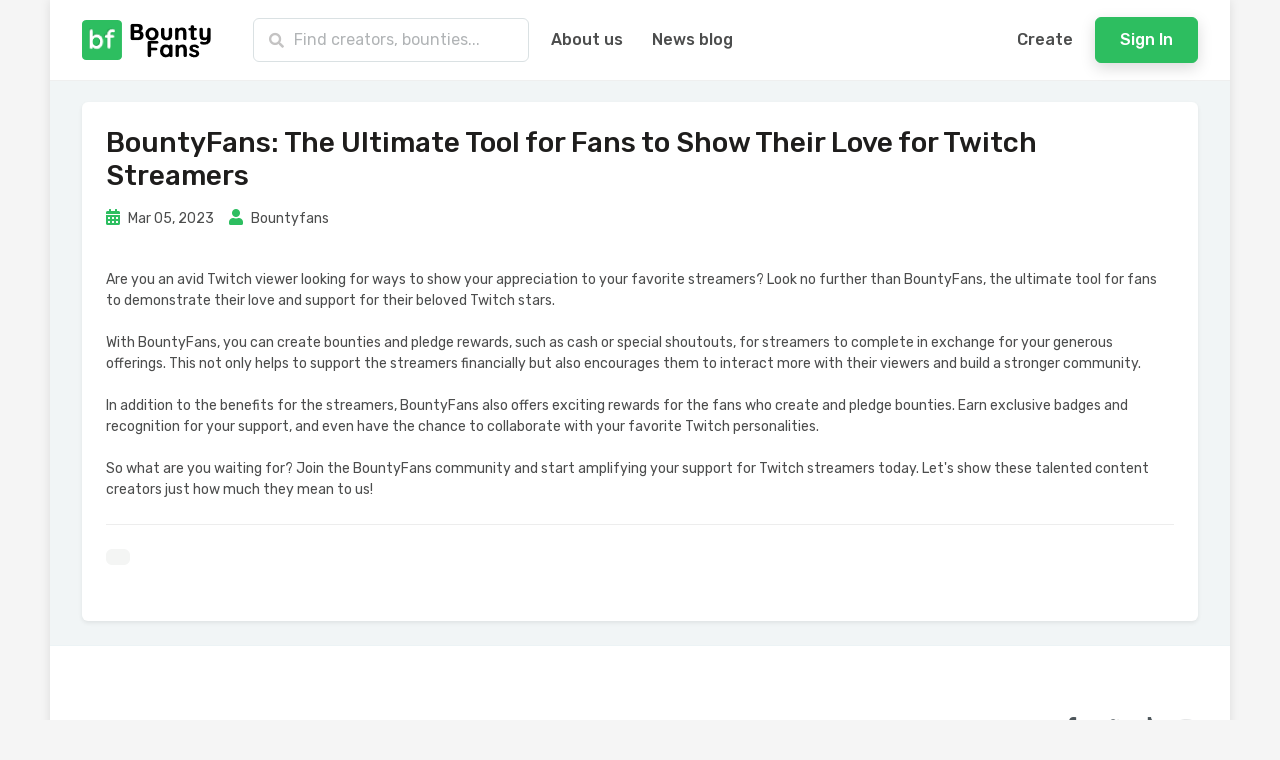

--- FILE ---
content_type: text/html; charset=UTF-8
request_url: https://bountyfans.com/blog/83
body_size: 2716
content:
<!DOCTYPE html>
<html lang="en">
<head>
<meta charset="UTF-8" />
<meta http-equiv="X-UA-Compatible" content="IE=edge">
<meta name="viewport" content="width=device-width, initial-scale=1, minimum-scale=1.0, shrink-to-fit=no">
<link href="/images/favicon.png" rel="icon" />
<title>BountyFans - Bounty portal for creators | BountyFans: The Ultimate Tool for Fans to Show The...</title>
<meta name="description" content="Empower your favorite creators and earn rewards with BountyFans, the fan-powered bounty platform for social media influencers.">
<meta name="author" content="bountyfans.com">

<!-- Web Fonts
============================================= -->
<link rel="stylesheet" href="https://fonts.googleapis.com/css2?family=Rubik:ital,wght@0,300;0,400;0,500;0,600;0,700;0,800;0,900;1,300;1,400;1,500;1,600;1,700;1,800;1,900&display=swap">

<!-- Stylesheet
============================================= -->
<link rel="stylesheet" type="text/css" href="/vendor/bootstrap/css/bootstrap.min.css" />
<link rel="stylesheet" type="text/css" href="/vendor/font-awesome/css/all.min.css" />
<link rel="stylesheet" type="text/css" href="/vendor/owl.carousel/assets/owl.carousel.min.css" />
<link rel="stylesheet" type="text/css" href="/vendor/bootstrap-select/css/bootstrap-select.min.css" />
<link rel="stylesheet" type="text/css" href="/css/stylesheet.css" />
</head>

<body>

<!-- Preloader -->
<div id="preloader">
  <div data-loader="dual-ring"></div>
</div>
<!-- Preloader End --> 

<!-- Document Wrapper   
============================================= -->
<div id="main-wrapper" class="boxed"> 
  
  <!-- Header
  ============================================= -->
  <header id="header" class="sticky-lg-top">
    <nav class="primary-menu navbar navbar-expand-lg">
      <div class="container position-relative"> 
        
        <!-- Logo
		============================= -->
        <div class="logo me-1 me-sm-2 me-lg-3"> <a class="d-flex" href="/" title="Metovo - HTML Template"> <img class="d-none d-sm-block" src="/images/logo.png" alt="Metovo" /> <img class="d-block d-sm-none" src="/images/logo-sm.png" alt="Metovo" /> </a> </div>
        <!-- Logo end --> 
        
        <!-- Collapse Button
		============================== -->
        <button class="navbar-toggler me-auto" type="button" data-bs-toggle="collapse" data-bs-target="#header-nav"> <span></span> <span></span> <span></span> </button>
        <!-- Collapse Button end --> 

        <!-- Navigation
		============================== -->
        
        <div id="header-nav" class="collapse navbar-collapse"> 
          <!-- Search Bar
		  ============================== -->
          <div class="search-bar mb-2 mb-lg-0 me-lg-2">
            <input class="form-control" type="search" id="search-input" placeholder="Find creators, bounties..." value="">
            <span class="search-icon"><i class="fas fa-search"></i></span> </div>
          <!-- Search Bar end -->
          
          <ul class="navbar-nav me-auto">
            <li><a href="/about">About us</a></li>
            <li><a href="/blog">News blog</a></li>
            <!-- <li class="dropdown"> <a class="dropdown-toggle" href="#">FAQ</a>
              <ul class="dropdown-menu">
                <li><a class="dropdown-item" href="activity.html">Creators</a></li>
                <li><a class="dropdown-item" href="rankings.html">Fans</a></li>
              </ul>
            </li> -->
            
          </ul>
        </div>
        <!-- Navigation end --> 
        <!-- My Profile
		============================== -->
        <nav class="login-signup navbar navbar-expand">
          <ul class="navbar-nav">

                      <li class="align-items-center h-auto"><a href="/create">Create</a></li>
            <li class="align-items-center h-auto ms-sm-2"><a class="btn btn-primary text-nowrap" href="/login">Sign In</a></li>
                    
                    
          </ul>
        </nav>
        <!-- My Profile end --> 
        
      </div>
    </nav>
  </header>
  <!-- Header End --> 
  
<div id="content">
    <div class="container">
      <div class="row"> 
        <!-- Middle Panel
        ============================================= -->
        <!-- <div class="col-lg-8 col-xl-9"> -->
            <div>
                &nbsp;
            </div>
        <div class="col">
          <div class="blog-post card shadow-sm border-0 mb-4 p-4">
            <h2 class="title-blog text-7">BountyFans: The Ultimate Tool for Fans to Show Their Love for Twitch Streamers</h2>
            <ul class="meta-blog mb-4">
              <li><i class="fas fa-calendar-alt"></i>
                
                Mar 05, 2023
                          </li>
              <li><a href=""><i class="fas fa-user"></i> Bountyfans </a></li>
            </ul>
            <div class="card-body px-0 pb-0">

            Are you an avid Twitch viewer looking for ways to show your appreciation to your favorite streamers? Look no further than BountyFans, the ultimate tool for fans to demonstrate their love and support for their beloved Twitch stars.<br />
<br />
With BountyFans, you can create bounties and pledge rewards, such as cash or special shoutouts, for streamers to complete in exchange for your generous offerings. This not only helps to support the streamers financially but also encourages them to interact more with their viewers and build a stronger community.<br />
<br />
In addition to the benefits for the streamers, BountyFans also offers exciting rewards for the fans who create and pledge bounties. Earn exclusive badges and recognition for your support, and even have the chance to collaborate with your favorite Twitch personalities.<br />
<br />
So what are you waiting for? Join the BountyFans community and start amplifying your support for Twitch streamers today. Let&#039;s show these talented content creators just how much they mean to us!

            
            <hr class="my-4">
            
            <!-- Tags & Share Social
            ================================= -->
            <div class="row mb-2">
              <div class="col-lg-7 col-xl-8">
                <div class="tags text-center text-lg-start"> 
                                            <a href="#"></a>
                                    </div>
              </div>
              <div class="col-lg-5 col-xl-4">
                <!-- <div class="d-flex flex-column">
                  <ul class="social-icons social-icons-colored justify-content-center justify-content-lg-end">
                    <li class="social-icons-facebook"><a data-bs-toggle="tooltip" href="http://www.facebook.com/" target="_blank" aria-label="Facebook"><i class="fab fa-facebook-f"></i></a></li>
                    <li class="social-icons-twitter"><a data-bs-toggle="tooltip" href="http://www.twitter.com/" target="_blank" aria-label="Twitter"><i class="fab fa-twitter"></i></a></li>
                    <li class="social-icons-google"><a data-bs-toggle="tooltip" href="http://www.google.com/" target="_blank" aria-label="Google"><i class="fab fa-google"></i></a></li>
                    <li class="social-icons-linkedin"><a data-bs-toggle="tooltip" href="http://www.linkedin.com/" target="_blank" aria-label="Linkedin"><i class="fab fa-linkedin-in"></i></a></li>
                    <li class="social-icons-instagram"><a data-bs-toggle="tooltip" href="http://www.instagram.com/" target="_blank" aria-label="Instagram"><i class="fab fa-instagram"></i></a></li>
                  </ul>
                </div> -->
              </div>
            </div>
                 </div>
    </div>
  </div>
</div>
</div>
<!-- Script --> 
<script src="/vendor/jquery/jquery.min.js"></script> 
<script src="/vendor/bootstrap/js/bootstrap.bundle.min.js"></script> 
<script src="/vendor/owl.carousel/owl.carousel.min.js"></script> 
<script src="/vendor/imagesloaded/imagesloaded.pkgd.min.js"></script> 
<script src="/vendor/bootstrap-select/js/bootstrap-select.min.js"></script> 
<script src="/vendor/jquery-countdown/jquery.countdown.min.js"></script> 
<script src="/js/theme.js"></script>
</body>
</html>

<!-- Footer
  ============================================= -->
  <footer id="footer">
    <div class="container">
      <div class="row">
        <div class="col-lg d-lg-flex align-items-center">
          <ul class="nav justify-content-center justify-content-lg-start text-3">
            <li class="nav-item"> <a class="nav-link active" href="/contact">Contact</a></li>
            <li class="nav-item"> <a class="nav-link" href="/support">Support</a></li>
            <li class="nav-item"> <a class="nav-link" href="/investors">Investors</a></li>
            <li class="nav-item"> <a class="nav-link" href="/careers">Careers</a></li>
          </ul>
        </div>
        <div class="col-lg d-lg-flex justify-content-lg-end mt-3 mt-lg-0">
          <ul class="social-icons justify-content-center">
            <li class="social-icons-facebook"><a data-bs-toggle="tooltip" href="http://www.facebook.com/" target="_blank" title="Facebook"><i class="fab fa-facebook-f"></i></a></li>
            <li class="social-icons-twitter"><a data-bs-toggle="tooltip" href="http://www.twitter.com/bountyfans" target="_blank" title="Twitter"><i class="fab fa-twitter"></i></a></li>
            <li class="social-icons-google"><a data-bs-toggle="tooltip" href="http://www.tiktok.com/" target="_blank" title="Google"><i class="fab fa-tiktok"></i></a></li>
            <li class="social-icons-youtube"><a data-bs-toggle="tooltip" href="http://www.youtube.com/" target="_blank" title="Youtube"><i class="fab fa-youtube"></i></a></li>
          </ul>
        </div>
      </div>
      <div class="footer-copyright pt-3 pt-lg-2 mt-2">
        <div class="row">
          <div class="col-lg">
            <p class="text-center text-lg-start mb-2 mb-lg-0">Copyright &copy; 2026 <a href="#">BountyFans</a>. All Rights Reserved.</p>
          </div>
          <div class="col-lg d-lg-flex align-items-center justify-content-lg-end">
            <ul class="nav justify-content-center">
              <li class="nav-item"> <a class="nav-link active" target="_blank" href="/security">Security</a></li>
              <li class="nav-item"> <a class="nav-link" target="_blank" href="/terms">Terms</a></li>
              <li class="nav-item"> <a class="nav-link" target="_blank" href="/privacy">Privacy</a></li>
            </ul>
          </div>
        </div>
      </div>
    </div>
  </footer>
  <!-- Footer end --> 
  </div>
<!-- Document Wrapper end --> 

<!-- Back to Top
============================================= --> 
<a id="back-to-top" data-bs-toggle="tooltip" title="Back to Top" href="javascript:void(0)"><i class="fas fa-chevron-up"></i></a> 




--- FILE ---
content_type: text/css
request_url: https://bountyfans.com/css/stylesheet.css
body_size: 13471
content:
/*===========================================================

   Template Name: Metovo
   Description: NFT Marketplace HTML Template
   Template URI: http://demo.harnishdesign.net/html/metovo
   Author: Harnish Design
   Author URI: https://themeforest.net/user/harnishdesign
	
=========================================
  Table of Contents
=========================================

	- Basic
	- Helpers Classes
	- Layouts
	- Header
		- Logo
		- Primary Menu
		- Secondary Nav
		- Page Header
	- General
		- Items
		- Activity
		- Details Page
		- Profile
	- Blog
	- Elements
		- Featured Box
		- Team
		- Accordion
		- Tabs
		- Custom Background
		- Owl Carousel
		- Brands Grid
		- Banner
		- Simple ul
	- Footer
		- Social Icons
		- Back to Top
	- Extra

-------------------------------------------------------------*/
:root {
  --bs-border-color-translucent: rgba(0, 0, 0, 0.125);
}

/* =================================== */
/*  Basic Style 
/* =================================== */
body, html {
  height: 100%;
}

body {
  background: #f5f5f5;
  color: #4c4d4d;
  font-family: "Rubik", sans-serif;
  font-size: 14px;
}

/*-------- Preloader --------*/
#preloader {
  position: fixed;
  z-index: 999999999 !important;
  background-color: #fff;
  top: 0;
  left: 0;
  right: 0;
  bottom: 0;
  width: 100%;
  height: 100%;
}

#preloader [data-loader="dual-ring"] {
  position: absolute;
  top: 50%;
  left: 50%;
  width: 40px;
  height: 40px;
  margin-left: -20px;
  margin-top: -20px;
  content: " ";
  display: block;
  border-radius: 50%;
  border: 5px solid #2dbe60;
  border-color: #2dbe60 #f1f5f6 #2dbe60 #f1f5f6;
  animation: dual-ring 0.8s linear infinite;
}

@keyframes dual-ring {
  0% {
    transform: rotate(0deg);
  }
  100% {
    transform: rotate(360deg);
  }
}

::selection {
  background: #2dbe60;
  color: #fff;
  text-shadow: none;
}

form {
  padding: 0;
  margin: 0;
  display: inline;
}

img {
  vertical-align: inherit;
}

a, a:focus {
  color: #2dbe60;
  text-decoration: none;
  -webkit-transition: all 0.2s ease;
  transition: all 0.2s ease;
}

a:hover, a:active {
  color: #26a151;
  -webkit-transition: all 0.2s ease;
  transition: all 0.2s ease;
}

a:focus, a:active,
.btn.active.focus,
.btn.active:focus,
.btn.focus,
.btn:active.focus,
.btn:active:focus,
.btn:focus,
button:focus,
button:active {
  outline: none;
}

p {
  line-height: 1.8;
}

.blockquote {
  border-width: 0 0 0 5px;
  border-style: solid;
  border-color: #eee;
  padding: 10px 20px;
  font-size: 1rem;
}

.rtl .blockquote {
  border-width: 0 5px 0 0px;
}

iframe {
  border: 0 !important;
}

h1, h2, h3, h4, h5, h6 {
  color: #1e1d1c;
  font-family: "Rubik", sans-serif;
}

/* =================================== */
/*  Helpers Classes
/* =================================== */
/* Box Shadow */
.shadow-md {
  -webkit-box-shadow: 0px 0px 50px -35px rgba(0, 0, 0, 0.4) !important;
  box-shadow: 0px 0px 50px -35px rgba(0, 0, 0, 0.4) !important;
}

/* Border Radius */
.rounded-top-0 {
  border-top-start-radius: 0px !important;
  border-top-end-radius: 0px !important;
}

.rounded-bottom-0 {
  border-bottom-start-radius: 0px !important;
  border-bottom-end-radius: 0px !important;
}

.rounded-start-0 {
  border-top-start-radius: 0px !important;
  border-bottom-start-radius: 0px !important;
}

.rounded-end-0 {
  border-top-end-radius: 0px !important;
  border-bottom-end-radius: 0px !important;
}

/* Text Size */
.text-0 {
  font-size: 11px !important;
  font-size: 0.6875rem !important;
}

.text-1 {
  font-size: 12px !important;
  font-size: 0.75rem !important;
}

.text-2 {
  font-size: 14px !important;
  font-size: 0.875rem !important;
}

.text-3 {
  font-size: 16px !important;
  font-size: 1rem !important;
}

.text-4 {
  font-size: 18px !important;
  font-size: 1.125rem !important;
}

.text-5 {
  font-size: 21px !important;
  font-size: 1.3125rem !important;
}

.text-6 {
  font-size: 24px !important;
  font-size: 1.50rem !important;
}

.text-7 {
  font-size: 28px !important;
  font-size: 1.75rem !important;
}

.text-8 {
  font-size: 32px !important;
  font-size: 2rem !important;
}

.text-9 {
  font-size: 36px !important;
  font-size: 2.25rem !important;
}

.text-10 {
  font-size: 40px !important;
  font-size: 2.50rem !important;
}

.text-11 {
  font-size: calc(1.4rem + 1.8vw) !important;
}

@media (min-width: 1200px) {
  .text-11 {
    font-size: 2.75rem !important;
  }
}

.text-12 {
  font-size: calc(1.425rem + 2.1vw) !important;
}

@media (min-width: 1200px) {
  .text-12 {
    font-size: 3rem !important;
  }
}

.text-13 {
  font-size: calc(1.45rem + 2.4vw) !important;
}

@media (min-width: 1200px) {
  .text-13 {
    font-size: 3.25rem !important;
  }
}

.text-14 {
  font-size: calc(1.475rem + 2.7vw) !important;
}

@media (min-width: 1200px) {
  .text-14 {
    font-size: 3.5rem !important;
  }
}

.text-15 {
  font-size: calc(1.5rem + 3vw) !important;
}

@media (min-width: 1200px) {
  .text-15 {
    font-size: 3.75rem !important;
  }
}

.text-16 {
  font-size: calc(1.525rem + 3.3vw) !important;
}

@media (min-width: 1200px) {
  .text-16 {
    font-size: 4rem !important;
  }
}

.text-17 {
  font-size: calc(1.575rem + 3.9vw) !important;
}

@media (min-width: 1200px) {
  .text-17 {
    font-size: 4.5rem !important;
  }
}

.text-18 {
  font-size: calc(1.625rem + 4.5vw) !important;
}

@media (min-width: 1200px) {
  .text-18 {
    font-size: 5rem !important;
  }
}

.text-19 {
  font-size: calc(1.65rem + 4.8vw) !important;
}

@media (min-width: 1200px) {
  .text-19 {
    font-size: 5.25rem !important;
  }
}

.text-20 {
  font-size: calc(1.7rem + 5.4vw) !important;
}

@media (min-width: 1200px) {
  .text-20 {
    font-size: 5.75rem !important;
  }
}

.text-21 {
  font-size: calc(1.775rem + 6.3vw) !important;
}

@media (min-width: 1200px) {
  .text-21 {
    font-size: 6.5rem !important;
  }
}

.text-22 {
  font-size: calc(1.825rem + 6.9vw) !important;
}

@media (min-width: 1200px) {
  .text-22 {
    font-size: 7rem !important;
  }
}

.text-23 {
  font-size: calc(1.9rem + 7.8vw) !important;
}

@media (min-width: 1200px) {
  .text-23 {
    font-size: 7.75rem !important;
  }
}

.text-24 {
  font-size: calc(1.95rem + 8.4vw) !important;
}

@media (min-width: 1200px) {
  .text-24 {
    font-size: 8.25rem !important;
  }
}

.text-25 {
  font-size: calc(2.025rem + 9.3vw) !important;
}

@media (min-width: 1200px) {
  .text-25 {
    font-size: 9rem !important;
  }
}

.text-11, .text-12, .text-13, .text-14, .text-15, .text-16, .text-17, .text-18, .text-19, .text-20, .text-21, .text-22, .text-23, .text-24, .text-25 {
  line-height: 1.3;
}

/* Font Weight */
.fw-100 {
  font-weight: 100 !important;
}

.fw-200 {
  font-weight: 200 !important;
}

.fw-300 {
  font-weight: 300 !important;
}

.fw-400 {
  font-weight: 400 !important;
}

.fw-500 {
  font-weight: 500 !important;
}

.fw-600 {
  font-weight: 600 !important;
}

.fw-700 {
  font-weight: 700 !important;
}

.fw-800 {
  font-weight: 800 !important;
}

.fw-900 {
  font-weight: 900 !important;
}

/* Opacity */
.opacity-0 {
  opacity: 0;
}

.opacity-1 {
  opacity: 0.1;
}

.opacity-2 {
  opacity: 0.2;
}

.opacity-3 {
  opacity: 0.3;
}

.opacity-4 {
  opacity: 0.4;
}

.opacity-5 {
  opacity: 0.5;
}

.opacity-6 {
  opacity: 0.6;
}

.opacity-7 {
  opacity: 0.7;
}

.opacity-8 {
  opacity: 0.8;
}

.opacity-9 {
  opacity: 0.9;
}

.opacity-10 {
  opacity: 1;
}

/* Background light */
.bg-light-1 {
  background-color: #f9f9fb !important;
}

.bg-light-2 {
  background-color: #f8f8fa !important;
}

.bg-light-3 {
  background-color: #f5f5f5 !important;
}

.bg-light-4 {
  background-color: #eff0f2 !important;
}

.bg-light-5 {
  background-color: #ececec !important;
}

/* Background Dark */
.bg-dark {
  background-color: #111418 !important;
}

.bg-dark-1 {
  background-color: #191f24 !important;
}

.bg-dark-2 {
  background-color: #232a31 !important;
}

.bg-dark-3 {
  background-color: #2b343c !important;
}

.bg-dark-4 {
  background-color: #38434f !important;
}

.bg-dark-5 {
  background-color: #435161 !important;
}

/* Progress Bar */
.progress-sm {
  height: 0.5rem !important;
}

.progress-lg {
  height: 1.5rem !important;
}

hr {
  opacity: 0.1;
}

/* =================================== */
/*  Layouts
/* =================================== */
#main-wrapper {
  background: #f1f5f6;
}

@media (min-width: 992px) and (max-width: 1199.98px) {
  #main-wrapper.boxed {
    max-width: 990px;
    margin: 0 auto;
    -webkit-box-shadow: 0px 0px 10px rgba(0, 0, 0, 0.1);
    box-shadow: 0px 0px 10px rgba(0, 0, 0, 0.1);
  }
}

@media (min-width: 1200px) and (max-width: 1399.98px) {
  #main-wrapper.boxed {
    max-width: 1180px;
    margin: 0 auto;
    -webkit-box-shadow: 0px 0px 10px rgba(0, 0, 0, 0.1);
    box-shadow: 0px 0px 10px rgba(0, 0, 0, 0.1);
  }
}

@media (min-width: 1400px) {
  #main-wrapper.boxed {
    max-width: 1360px;
    margin: 0 auto;
    -webkit-box-shadow: 0px 0px 10px rgba(0, 0, 0, 0.1);
    box-shadow: 0px 0px 10px rgba(0, 0, 0, 0.1);
  }
}

.section {
  position: relative;
  padding: 80px 0;
  padding: 5rem 0;
}

@media (max-width: 575.98px) {
  .section {
    padding: 3.5rem 0;
  }
}

/*== Fullscreen Height when use default Header ==*/
.fullscreen-with-header {
  min-height: calc(100vh - 80px) !important;
}

/*== Heading Separator Line ==*/
.heading-separator-line {
  width: 80px;
  height: 2px !important;
}

/* =================================== */
/*  Header
/* =================================== */
#header .navbar {
  padding: 0px;
}

#header .primary-menu {
  background-color: #fff;
  border-bottom: 1px solid #efefef;
}

#header .primary-menu.bg-transparent {
  position: absolute;
  z-index: 999;
  top: 0;
  left: 0;
  width: 100%;
  box-shadow: none;
  border-bottom: 1px solid rgba(250, 250, 250, 0.3);
}

#header .logo {
  position: relative;
  -webkit-box-align: center;
  -ms-flex-align: center;
  align-items: center;
  display: -webkit-box;
  display: -ms-flexbox;
  display: flex;
  -ms-flex-item-align: stretch;
  align-self: stretch;
}

#header .search-bar {
  position: relative;
}

#header .search-bar .form-control {
  padding-left: 40px;
  padding-bottom: 0.575rem;
  padding-top: 0.575rem;
}

#header .search-bar .search-icon {
  position: absolute;
  left: 16px;
  top: calc(50% - 10px);
  pointer-events: none;
  font-size: 15px;
  color: #c4c3c3;
  z-index: 3;
}

.rtl #header .search-bar .form-control {
  padding-left: .96rem;
  padding-right: 40px;
}

.rtl #header .search-bar .search-icon {
  left: auto;
  right: 16px;
}

.navbar-light .navbar-nav .active > .nav-link {
  color: #0c2f55;
}

.navbar-light .navbar-nav .nav-link.active, .navbar-light .navbar-nav .nav-link.show {
  color: #0c2f55;
}

.navbar-light .navbar-nav .show > .nav-link {
  color: #0c2f55;
}

.primary-menu, .login-signup {
  display: -webkit-box !important;
  display: -ms-flexbox !important;
  display: flex !important;
  height: auto !important;
  -webkit-box-ordinal-group: 0;
  -ms-flex-item-align: stretch;
  align-self: stretch;
}

.primary-menu ul.navbar-nav > li, .login-signup ul.navbar-nav > li {
  display: -webkit-box;
  display: -ms-flexbox;
  display: flex;
  height: 100%;
}

.primary-menu ul.navbar-nav > li > a:not(.btn), .login-signup ul.navbar-nav > li > a:not(.btn) {
  height: 80px;
  font-size: 1rem;
  padding-left: 0.85em;
  padding-right: 0.85em;
  color: #4c4d4d;
  -webkit-transition: all 0.2s ease;
  transition: all 0.2s ease;
  position: relative;
  font-weight: 500;
  display: -webkit-box;
  display: -ms-flexbox;
  display: flex;
  -webkit-box-align: center;
  -ms-flex-align: center;
  align-items: center;
}

.primary-menu ul.navbar-nav > li:hover > a:not(.btn), .primary-menu ul.navbar-nav > li.active > a:not(.btn), .login-signup ul.navbar-nav > li:hover > a:not(.btn), .login-signup ul.navbar-nav > li.active > a:not(.btn) {
  color: #2dbe60;
  -webkit-transition: all 0.2s ease;
  transition: all 0.2s ease;
}

.primary-menu ul.navbar-nav > li.dropdown .dropdown-menu li > a:not(.btn), .login-signup ul.navbar-nav > li.dropdown .dropdown-menu li > a:not(.btn) {
  padding: 8px 0px;
  background-color: transparent;
  color: #777;
  -webkit-transition: all 0.2s ease;
  transition: all 0.2s ease;
}

.primary-menu ul.navbar-nav > li.dropdown .dropdown-menu li > a:not(.btn) > i:not(.arrow), .login-signup ul.navbar-nav > li.dropdown .dropdown-menu li > a:not(.btn) > i:not(.arrow) {
  font-size: .875rem;
  width: 18px;
  text-align: center;
  margin-right: 7px;
}

.primary-menu ul.navbar-nav > li.dropdown .dropdown-menu li:hover > a:not(.btn), .login-signup ul.navbar-nav > li.dropdown .dropdown-menu li:hover > a:not(.btn) {
  color: #2dbe60;
  -webkit-transition: all 0.2s ease;
  transition: all 0.2s ease;
}

.primary-menu ul.navbar-nav > li.dropdown:hover > a:after, .login-signup ul.navbar-nav > li.dropdown:hover > a:after {
  clear: both;
  content: ' ';
  display: block;
  width: 0;
  height: 0;
  border-style: solid;
  border-color: transparent transparent #fff transparent;
  position: absolute;
  border-width: 0px 7px 6px 7px;
  bottom: 0px;
  left: 50%;
  margin: 0 0 0 -5px;
  z-index: 1022;
}

.primary-menu ul.navbar-nav > li.dropdown .dropdown-menu, .login-signup ul.navbar-nav > li.dropdown .dropdown-menu {
  -webkit-box-shadow: 0px 0px 12px rgba(0, 0, 0, 0.176);
  box-shadow: 0px 0px 12px rgba(0, 0, 0, 0.176);
  border: 0px none;
  padding: 10px 16px;
  min-width: 230px;
  margin: 0;
  font-size: 14px;
  font-size: 0.875rem;
  z-index: 1021;
  top: 100%;
}

.primary-menu ul.navbar-nav > li.dropdown.language .dropdown-menu, .login-signup ul.navbar-nav > li.dropdown.language .dropdown-menu {
  min-width: 140px;
}

.primary-menu ul.navbar-nav > li.dropdown.notifications .dropdown-menu, .login-signup ul.navbar-nav > li.dropdown.notifications .dropdown-menu {
  width: 265px;
}

.primary-menu ul.navbar-nav > li.dropdown.notifications .dropdown-menu li > .activity-icon, .login-signup ul.navbar-nav > li.dropdown.notifications .dropdown-menu li > .activity-icon {
  background: #2dbe60;
  color: #fff;
  width: 24px;
  height: 24px;
  display: -ms-flexbox !important;
  display: flex !important;
  -ms-flex-pack: center !important;
  justify-content: center !important;
  -ms-flex-align: center !important;
  align-items: center !important;
  border-radius: 100%;
  font-size: 0.70rem;
}

.primary-menu ul.navbar-nav > li.dropdown.profile .dropdown-menu, .login-signup ul.navbar-nav > li.dropdown.profile .dropdown-menu {
  width: 265px;
}

.primary-menu .dropdown-menu-end, .login-signup .dropdown-menu-end {
  left: auto !important;
  right: 100% !important;
}

.primary-menu ul.navbar-nav > li.dropdown-mega, .login-signup ul.navbar-nav > li.dropdown-mega {
  position: static;
}

.primary-menu ul.navbar-nav > li.dropdown-mega > .dropdown-menu, .login-signup ul.navbar-nav > li.dropdown-mega > .dropdown-menu {
  width: calc(100% - 1.50rem);
  right: 0.75rem;
  padding: 20px 20px;
}

.primary-menu ul.navbar-nav > li.dropdown-mega .dropdown-mega-content > .row > div, .login-signup ul.navbar-nav > li.dropdown-mega .dropdown-mega-content > .row > div {
  padding: 5px 5px 5px 20px;
  border-right: 1px solid #eee;
}

.primary-menu ul.navbar-nav > li.dropdown-mega .dropdown-mega-content > .row > div:last-child, .login-signup ul.navbar-nav > li.dropdown-mega .dropdown-mega-content > .row > div:last-child {
  border-right: 0;
}

.primary-menu ul.navbar-nav > li.dropdown-mega .sub-title, .login-signup ul.navbar-nav > li.dropdown-mega .sub-title {
  display: block;
  font-size: 16px;
  margin-top: 1rem;
  padding-bottom: 5px;
}

.primary-menu ul.navbar-nav > li.dropdown-mega .dropdown-mega-submenu, .login-signup ul.navbar-nav > li.dropdown-mega .dropdown-mega-submenu {
  list-style-type: none;
  padding-left: 0px;
}

.primary-menu ul.navbar-nav > li a.btn, .login-signup ul.navbar-nav > li a.btn {
  padding: 0.65rem 1.5rem;
}

.primary-menu ul.navbar-nav > li.dropdown .dropdown-menu .dropdown-menu, .login-signup ul.navbar-nav > li.dropdown .dropdown-menu .dropdown-menu {
  left: 100%;
  margin-top: -40px;
}

.primary-menu ul.navbar-nav > li.dropdown .dropdown-menu .dropdown-toggle:after, .login-signup ul.navbar-nav > li.dropdown .dropdown-menu .dropdown-toggle:after {
  border-top: .4em solid transparent;
  border-right: 0;
  border-bottom: 0.4em solid transparent;
  border-left: 0.4em solid;
}

.primary-menu ul.navbar-nav > li.dropdown .dropdown-toggle .arrow, .login-signup ul.navbar-nav > li.dropdown .dropdown-toggle .arrow {
  position: absolute;
  min-width: 30px;
  height: 100%;
  right: 0px;
  top: 0;
  -webkit-transition: all 0.2s ease;
  transition: all 0.2s ease;
}

.primary-menu ul.navbar-nav > li.dropdown .dropdown-toggle .arrow:after, .login-signup ul.navbar-nav > li.dropdown .dropdown-toggle .arrow:after {
  content: " ";
  position: absolute;
  top: 50%;
  left: 50%;
  border-color: #000;
  border-top: 1px solid;
  border-right: 1px solid;
  width: 6px;
  height: 6px;
  -webkit-transform: translate(-50%, -50%) rotate(45deg);
  transform: translate(-50%, -50%) rotate(45deg);
}

.primary-menu ul.navbar-nav > li.dropdown .dropdown-toggle .arrow.arrow-end:after, .login-signup ul.navbar-nav > li.dropdown .dropdown-toggle .arrow.arrow-end:after {
  -webkit-transform: translate(-50%, -50%) rotate(225deg);
  transform: translate(-50%, -50%) rotate(225deg);
}

.primary-menu .dropdown-toggle:after, .login-signup .dropdown-toggle:after {
  content: none;
}

.rtl .primary-menu ul.navbar-nav > li.dropdown-mega > .dropdown-menu, .rtl .login-signup ul.navbar-nav > li.dropdown-mega > .dropdown-menu {
  right: auto;
  left: var(--bs-gutter-x, 0.75rem);
}

.rtl .primary-menu ul.navbar-nav > li.dropdown .dropdown-menu li > a:not(.btn) > i:not(.arrow), .rtl .login-signup ul.navbar-nav > li.dropdown .dropdown-menu li > a:not(.btn) > i:not(.arrow) {
  margin-right: 0px;
  margin-left: 7px;
}

.rtl .primary-menu ul.navbar-nav > li.dropdown:hover > a:after, .rtl .login-signup ul.navbar-nav > li.dropdown:hover > a:after {
  left: auto;
  right: 50%;
  margin: 0 -5px 0 0;
}

.rtl .primary-menu ul.navbar-nav > li.dropdown.notifications .dropdown-menu li > a:not(.btn), .rtl .login-signup ul.navbar-nav > li.dropdown.notifications .dropdown-menu li > a:not(.btn) {
  padding-left: 0;
  padding-right: 24px;
}

.rtl .primary-menu ul.navbar-nav > li.dropdown.notifications .dropdown-menu li > a:not(.btn) > i:not(.arrow), .rtl .login-signup ul.navbar-nav > li.dropdown.notifications .dropdown-menu li > a:not(.btn) > i:not(.arrow) {
  left: auto;
  right: 0px;
}

.rtl .primary-menu .dropdown-menu-end, .rtl .login-signup .dropdown-menu-end {
  left: 100% !important;
  right: auto !important;
}

.rtl .primary-menu ul.navbar-nav > li.dropdown-mega .dropdown-mega-content > .row > div, .rtl .login-signup ul.navbar-nav > li.dropdown-mega .dropdown-mega-content > .row > div {
  padding: 5px 20px 5px 5px;
  border-left: 1px solid #eee;
  border-right: 0px;
}

.rtl .primary-menu ul.navbar-nav > li.dropdown-mega .dropdown-mega-content > .row > div:last-child, .rtl .login-signup ul.navbar-nav > li.dropdown-mega .dropdown-mega-content > .row > div:last-child {
  border-left: 0;
}

.rtl .primary-menu ul.navbar-nav > li.dropdown-mega .dropdown-mega-submenu, .rtl .login-signup ul.navbar-nav > li.dropdown-mega .dropdown-mega-submenu {
  padding-right: 0px;
}

.rtl .primary-menu ul.navbar-nav > li.dropdown .dropdown-menu .dropdown-menu, .rtl .login-signup ul.navbar-nav > li.dropdown .dropdown-menu .dropdown-menu {
  left: auto;
  right: 100%;
}

.rtl .primary-menu ul.navbar-nav > li.dropdown .dropdown-menu .dropdown-toggle:after, .rtl .login-signup ul.navbar-nav > li.dropdown .dropdown-menu .dropdown-toggle:after {
  border-left: 0;
  border-right: 0.4em solid;
}

.rtl .primary-menu ul.navbar-nav > li.dropdown .dropdown-toggle .arrow, .rtl .login-signup ul.navbar-nav > li.dropdown .dropdown-toggle .arrow {
  right: auto;
  left: 0px;
}

@media (min-width: 992px) {
  .rtl .primary-menu ul.navbar-nav > li.dropdown .dropdown-toggle .arrow:after, .rtl .login-signup ul.navbar-nav > li.dropdown .dropdown-toggle .arrow:after {
    left: auto;
    right: 50%;
    border-top: 0px;
    border-right: 0px;
    border-bottom: 1px solid;
    border-left: 1px solid;
    -webkit-transform: translate(-50%, -50%) rotate(45deg);
    transform: translate(-50%, -50%) rotate(45deg);
  }
  .rtl .primary-menu ul.navbar-nav > li.dropdown .dropdown-toggle .arrow.arrow-end:after, .rtl .login-signup ul.navbar-nav > li.dropdown .dropdown-toggle .arrow.arrow-end:after {
    -webkit-transform: translate(-50%, -50%) rotate(225deg);
    transform: translate(-50%, -50%) rotate(225deg);
  }
}

.dropdown-menu {
  -webkit-box-shadow: rgba(4, 4, 5, 0.2) 0px 7px 36px -5px;
  box-shadow: rgba(4, 4, 5, 0.2) 0px 7px 36px -5px;
  border: 0px solid rgba(255, 255, 255, 0.1);
  font-size: 14px;
}

.dropdown-item {
  padding: .40rem 1rem;
}

.dropdown-divider {
  border-color: rgba(0, 0, 0, 0.1);
}

.navbar-dark .navbar-toggler span {
  background: #fff;
}

.navbar-dark .login-signup ul.navbar-nav > li > a:not(.btn) {
  color: rgba(250, 250, 250, 0.85);
}

.navbar-dark .login-signup ul.navbar-nav > li:hover > a:not(.btn), .navbar-dark .login-signup ul.navbar-nav > li.active > a:not(.btn) {
  color: #fff;
}

.sticky-on.bg-transparent:not(.navbar-dark) {
  background-color: #fff !important;
  border-bottom: 1px solid #efefef !important;
  -webkit-transition: all 500ms linear;
  transition: all 500ms linear;
}

.sticky-on.navbar-dark.bg-transparent {
  background-color: #111 !important;
  border-bottom: 0px !important;
  -webkit-transition: all 500ms linear;
  transition: all 500ms linear;
  -webkit-box-shadow: 0px 0px 10px rgba(250, 250, 250, 0.03);
  box-shadow: 0px 0px 10px rgba(250, 250, 250, 0.03);
}

@media (min-width: 992px) {
  .primary-menu.navbar-dark ul.navbar-nav > li > a:not(.btn) {
    color: rgba(250, 250, 250, 0.85);
  }
  .primary-menu.navbar-dark ul.navbar-nav > li:hover > a:not(.btn), .primary-menu.navbar-dark ul.navbar-nav > li.active > a:not(.btn) {
    color: #fff;
  }
}

.primary-menu.navbar-dropdown-dark ul.navbar-nav > li.dropdown .dropdown-menu, .login-signup.navbar-dropdown-dark ul.navbar-nav > li.dropdown .dropdown-menu {
  background-color: #252A2C;
  color: #fff;
}

.primary-menu.navbar-dropdown-dark ul.navbar-nav > li.dropdown .dropdown-menu .dropdown-menu, .login-signup.navbar-dropdown-dark ul.navbar-nav > li.dropdown .dropdown-menu .dropdown-menu {
  background-color: #272c2e;
}

.primary-menu.navbar-dropdown-dark ul.navbar-nav > li.dropdown .dropdown-menu .dropdown-divider, .login-signup.navbar-dropdown-dark ul.navbar-nav > li.dropdown .dropdown-menu .dropdown-divider {
  border-color: rgba(250, 250, 250, 0.2);
}

.primary-menu.navbar-dropdown-dark ul.navbar-nav > li.dropdown:hover > a:after, .login-signup.navbar-dropdown-dark ul.navbar-nav > li.dropdown:hover > a:after {
  border-color: transparent transparent #252A2C transparent;
}

.primary-menu.navbar-dropdown-dark ul.navbar-nav > li.dropdown .dropdown-menu li > a:not(.btn), .login-signup.navbar-dropdown-dark ul.navbar-nav > li.dropdown .dropdown-menu li > a:not(.btn) {
  color: #ccc;
}

.primary-menu.navbar-dropdown-dark ul.navbar-nav > li.dropdown .dropdown-menu li:hover > a:not(.btn), .login-signup.navbar-dropdown-dark ul.navbar-nav > li.dropdown .dropdown-menu li:hover > a:not(.btn) {
  color: #fff;
}

.primary-menu.navbar-dropdown-dark ul.navbar-nav > li.dropdown-mega .dropdown-mega-content > .row > div, .login-signup.navbar-dropdown-dark ul.navbar-nav > li.dropdown-mega .dropdown-mega-content > .row > div {
  border-color: #3a3a3a;
}

.primary-menu.navbar-dropdown-primary ul.navbar-nav > li.dropdown .dropdown-menu, .login-signup.navbar-dropdown-primary ul.navbar-nav > li.dropdown .dropdown-menu {
  background-color: #2dbe60;
  color: #fff;
}

.primary-menu.navbar-dropdown-primary ul.navbar-nav > li.dropdown .dropdown-menu .dropdown-menu, .login-signup.navbar-dropdown-primary ul.navbar-nav > li.dropdown .dropdown-menu .dropdown-menu {
  background-color: #2dbe60;
}

.primary-menu.navbar-dropdown-primary ul.navbar-nav > li.dropdown .dropdown-menu .dropdown-divider, .login-signup.navbar-dropdown-primary ul.navbar-nav > li.dropdown .dropdown-menu .dropdown-divider {
  border-color: rgba(250, 250, 250, 0.3);
}

.primary-menu.navbar-dropdown-primary ul.navbar-nav > li.dropdown:hover > a:after, .login-signup.navbar-dropdown-primary ul.navbar-nav > li.dropdown:hover > a:after {
  border-color: transparent transparent #2dbe60 transparent;
}

.primary-menu.navbar-dropdown-primary ul.navbar-nav > li.dropdown .dropdown-menu li > a:not(.btn), .login-signup.navbar-dropdown-primary ul.navbar-nav > li.dropdown .dropdown-menu li > a:not(.btn) {
  color: rgba(250, 250, 250, 0.95);
}

.primary-menu.navbar-dropdown-primary ul.navbar-nav > li.dropdown .dropdown-menu li:hover > a:not(.btn), .login-signup.navbar-dropdown-primary ul.navbar-nav > li.dropdown .dropdown-menu li:hover > a:not(.btn) {
  color: #fff;
}

.primary-menu.navbar-dropdown-primary ul.navbar-nav > li.dropdown-mega .dropdown-mega-content > .row > div, .login-signup.navbar-dropdown-primary ul.navbar-nav > li.dropdown-mega .dropdown-mega-content > .row > div {
  border-color: rgba(250, 250, 250, 0.2);
}

@media (min-width: 992px) {
  .navbar-toggler {
    display: none;
  }
  .primary-menu ul.navbar-nav > li + li {
    margin-left: 2px;
  }
  .primary-menu ul.navbar-nav > li.dropdown:not(.notifications) .dropdown-menu li:hover > a:not(.btn) {
    margin-left: 5px;
  }
  .primary-menu ul.navbar-nav > li.dropdown:not(.notifications) .dropdown-menu li:hover > a .arrow {
    right: -3px;
    -webkit-transition: all 0.2s ease;
    transition: all 0.2s ease;
  }
  .primary-menu ul.navbar-nav > li.dropdown:not(.notifications) > .dropdown-toggle {
    padding-right: 1.6rem;
  }
  .primary-menu ul.navbar-nav > li.dropdown:not(.notifications) > .dropdown-toggle .arrow:after {
    -webkit-transform: translate(-50%, -50%) rotate(134deg);
    transform: translate(-50%, -50%) rotate(134deg);
    width: 8px;
    height: 8px;
    top: calc(50% - 1px);
  }
  .primary-menu ul.navbar-nav > li.dropdown-mega .sub-title:first-child {
    margin-top: 0px;
  }
  .rtl .primary-menu ul.navbar-nav > li + li {
    margin-left: 0px;
    margin-right: 2px;
  }
  .rtl .primary-menu ul.navbar-nav > li.dropdown .dropdown-menu li:hover > a:not(.btn) {
    margin-left: 0px;
    margin-right: 5px;
  }
  .rtl .primary-menu ul.navbar-nav > li.dropdown .dropdown-menu li:hover > a .arrow {
    right: auto;
    left: -3px;
  }
  .rtl .primary-menu ul.navbar-nav > li.dropdown > .dropdown-toggle {
    padding-right: 0.85em;
    padding-left: 1.6rem;
  }
  .rtl .primary-menu ul.navbar-nav > li.dropdown > .dropdown-toggle .arrow:after {
    -webkit-transform: translate(60%, -50%) rotate(-45deg);
    transform: translate(60%, -50%) rotate(-45deg);
    top: calc(50% - 1px);
  }
}

.login-signup ul.navbar-nav > li + li {
  margin: 0px;
}

.login-signup ul.navbar-nav > li.dropdown:not(.notifications) .dropdown-menu li:hover > a:not(.btn) {
  margin-left: 5px;
}

.login-signup ul.navbar-nav > li.dropdown:not(.notifications) .dropdown-menu li:hover > a .arrow {
  right: -3px;
  -webkit-transition: all 0.2s ease;
  transition: all 0.2s ease;
}

.login-signup ul.navbar-nav > li.dropdown:not(.notifications) > .dropdown-toggle {
  padding-right: 1.6rem;
}

.login-signup ul.navbar-nav > li.dropdown:not(.notifications) > .dropdown-toggle .arrow:after {
  -webkit-transform: translate(-50%, -50%) rotate(134deg);
  transform: translate(-50%, -50%) rotate(134deg);
  width: 8px;
  height: 8px;
  top: calc(50% - 1px);
}

.login-signup ul.navbar-nav > li.dropdown.notifications > .dropdown-toggle .arrow, .login-signup ul.navbar-nav > li.dropdown.profile > .dropdown-toggle .arrow {
  display: none;
}

.login-signup ul.navbar-nav > li.dropdown.notifications.notifications .count, .login-signup ul.navbar-nav > li.dropdown.profile.notifications .count {
  -webkit-box-shadow: 0px 0px 15px rgba(0, 0, 0, 0.15);
  box-shadow: 0px 0px 15px rgba(0, 0, 0, 0.15);
  position: relative;
  top: -8px;
  left: 0;
  font-size: 11px;
  background-color: #dc3545;
  border-radius: 50px;
  height: 16px;
  line-height: 16px;
  color: #fff;
  min-width: 16px;
  text-align: center;
  padding: 0 5px;
  display: inline-block;
  vertical-align: top;
  margin-left: -6px;
  margin-right: -5px;
}

.login-signup ul.navbar-nav > li.dropdown-mega .sub-title:first-child {
  margin-top: 0px;
}

.rtl .login-signup ul.navbar-nav > li + li {
  margin: 0px;
}

.rtl .login-signup ul.navbar-nav > li.dropdown:not(.notifications) .dropdown-menu li:hover > a:not(.btn) {
  margin-left: 0px;
  margin-right: 5px;
}

.rtl .login-signup ul.navbar-nav > li.dropdown:not(.notifications) .dropdown-menu li:hover > a .arrow {
  right: auto;
  left: -3px;
}

.rtl .login-signup ul.navbar-nav > li.dropdown:not(.notifications) > .dropdown-toggle {
  padding-right: 0.85em;
  padding-left: 1.6rem;
}

.rtl .login-signup ul.navbar-nav > li.dropdown:not(.notifications) > .dropdown-toggle .arrow:after {
  -webkit-transform: translate(60%, -50%) rotate(-45deg);
  transform: translate(60%, -50%) rotate(-45deg);
}

@media (max-width: 991.98px) {
  /* Mobile Menu Button */
  .navbar-toggler {
    width: 25px;
    height: 30px;
    border: 0px;
    padding: 10px;
    margin: 18px 10px;
    position: relative;
    -webkit-transform: rotate(0deg);
    transform: rotate(0deg);
    -webkit-transition: 0.5s ease-in-out;
    transition: 0.5s ease-in-out;
    cursor: pointer;
    display: block;
  }
  .navbar-toggler span {
    display: block;
    position: absolute;
    height: 2px;
    width: 100%;
    background: #3c3636;
    border-radius: 2px;
    opacity: 1;
    left: 0;
    -webkit-transform: rotate(0deg);
    transform: rotate(0deg);
    -webkit-transition: 0.25s ease-in-out;
    transition: 0.25s ease-in-out;
  }
  .navbar-toggler span:nth-child(1) {
    top: 8px;
    -webkit-transform-origin: left center;
    -moz-transform-origin: left center;
    -o-transform-origin: left center;
    transform-origin: left center;
  }
  .navbar-toggler span:nth-child(2) {
    top: 14px;
    -webkit-transform-origin: left center;
    -moz-transform-origin: left center;
    -o-transform-origin: left center;
    transform-origin: left center;
  }
  .navbar-toggler span:nth-child(3) {
    top: 20px;
    -webkit-transform-origin: left center;
    -moz-transform-origin: left center;
    -o-transform-origin: left center;
    transform-origin: left center;
  }
  .navbar-toggler.open span:nth-child(1) {
    top: 5px;
    left: 4px;
    -webkit-transform: rotate(45deg);
    transform: rotate(45deg);
  }
  .navbar-toggler.open span:nth-child(2) {
    width: 0%;
    opacity: 0;
  }
  .navbar-toggler.open span:nth-child(3) {
    top: 22px;
    left: 4px;
    -webkit-transform: rotate(-45deg);
    transform: rotate(-45deg);
  }
  .navbar-toggler:focus {
    box-shadow: none;
  }
  #header .navbar-collapse {
    position: absolute;
    top: 99%;
    right: 0;
    left: 0;
    background: #fff;
    margin-top: 0px;
    padding: var(--bs-gutter-x, 0.85rem);
    z-index: 1000;
    -webkit-box-shadow: 0px 0px 15px rgba(0, 0, 0, 0.1);
    box-shadow: 0px 0px 15px rgba(0, 0, 0, 0.1);
    overflow: hidden;
    overflow-y: auto;
    max-height: 65vh;
  }
  .primary-menu .navbar-collapse ul.navbar-nav li {
    display: block;
    border-bottom: 1px solid #eee;
    margin: 0;
    padding: 0;
  }
  .primary-menu .navbar-collapse ul.navbar-nav li:last-child {
    border: none;
  }
  .primary-menu .navbar-collapse ul.navbar-nav li.dropdown > .dropdown-toggle > .arrow.open:after {
    -webkit-transform: translate(-50%, -50%) rotate(-45deg);
    transform: translate(-50%, -50%) rotate(-45deg);
    -webkit-transition: all 0.2s ease;
    transition: all 0.2s ease;
    top: calc(50% - -2px);
  }
  .primary-menu .navbar-collapse ul.navbar-nav > li > a:not(.btn) {
    height: auto;
    padding: 10px 0;
    position: relative;
  }
  .primary-menu .navbar-collapse ul.navbar-nav > li.dropdown .dropdown-menu li > a:not(.btn) {
    padding: 8px 0;
    position: relative;
  }
  .primary-menu .navbar-collapse ul.navbar-nav > li.dropdown:hover > a:after {
    content: none;
  }
  .primary-menu .navbar-collapse ul.navbar-nav > li.dropdown .dropdown-toggle .arrow:after {
    -webkit-transform: translate(-50%, -50%) rotate(134deg);
    transform: translate(-50%, -50%) rotate(134deg);
    -webkit-transition: all 0.2s ease;
    transition: all 0.2s ease;
    width: 8px;
    height: 8px;
    top: calc(50% - 1px);
  }
  .primary-menu .navbar-collapse ul.navbar-nav > li.dropdown .dropdown-menu {
    margin: 0;
    -webkit-box-shadow: none;
    box-shadow: none;
    border: none;
    padding: 0px 0px 0px 15px;
    width: 100%;
  }
  .primary-menu .navbar-collapse ul.navbar-nav > li.dropdown .dropdown-menu .dropdown-menu {
    margin: 0;
  }
  .primary-menu .navbar-collapse ul.navbar-nav > li.dropdown-mega .dropdown-mega-content > .row > div {
    padding: 0px 15px;
    border: 0px;
  }
  .primary-menu .navbar-collapse ul.navbar-nav > li.dropdown-mega .dropdown-mega-content > .row > div:first-child .sub-title {
    margin-top: 0px;
  }
  .rtl .primary-menu ul.navbar-nav > li.dropdown .dropdown-menu {
    padding: 0px 15px 0px 0px;
  }
  .rtl .primary-menu ul.navbar-nav > li.dropdown-mega .dropdown-mega-content > .row > div {
    border: 0px;
    padding: 0px 15px;
  }
}

@media (max-width: 575.98px) {
  .login-signup ul.navbar-nav > li a.btn {
    padding: 0.65rem 0.8rem;
  }
}

@media (max-width: 380px) {
  #header .logo img {
    max-width: 140px;
  }
}

@media (max-width: 991.98px) {
  #header .navbar-dropdown-dark .navbar-collapse, .primary-menu.navbar-dropdown-dark ul.navbar-nav > li.dropdown .dropdown-menu .dropdown-menu {
    background-color: #252A2C;
  }
  #header .navbar-dropdown-primary .navbar-collapse {
    background-color: #2dbe60;
  }
  .primary-menu.navbar-dropdown-primary .navbar-collapse ul.navbar-nav > li.dropdown .dropdown-menu .dropdown-menu {
    background-color: #2dbe60;
  }
  .primary-menu.navbar-dropdown-dark .navbar-collapse ul.navbar-nav li {
    border-color: #555;
  }
  .primary-menu.navbar-dropdown-dark .navbar-collapse ul.navbar-nav > li > a {
    color: #ccc;
  }
  .primary-menu.navbar-dropdown-dark .navbar-collapse ul.navbar-nav > li:hover > a {
    color: #fff;
  }
  .primary-menu.navbar-dropdown-primary .navbar-collapse ul.navbar-nav li {
    border-color: rgba(250, 250, 250, 0.3);
  }
  .primary-menu.navbar-dropdown-primary .navbar-collapse ul.navbar-nav > li > a {
    color: rgba(250, 250, 250, 0.9);
  }
  .primary-menu.navbar-dropdown-primary .navbar-collapse ul.navbar-nav > li:hover > a {
    color: #fff;
  }
}

/* Page Header */
.page-header {
  margin: 0 0 30px 0;
  padding: 30px 0;
}

.page-header h1 {
  margin: 0;
  padding: 5px 0;
}

.page-header .breadcrumb {
  background: none;
  margin: 0 0 8px 2px;
  padding: 0;
  position: relative;
  -webkit-box-pack: center;
  -ms-flex-pack: center;
  justify-content: center;
}

.page-header .breadcrumb > li {
  display: inline-block;
  font-size: 0.75rem;
  text-shadow: none;
  -webkit-transition: all 0.2s ease;
  transition: all 0.2s ease;
}

.page-header .breadcrumb > li + li:before {
  color: inherit;
  opacity: 0.7;
  font-family: 'Font Awesome 5 Free';
  content: "\f105";
  padding: 0 7px 0 5px;
  font-weight: 900;
}

.page-header .breadcrumb > li a {
  -webkit-transition: all 0.2s ease;
  transition: all 0.2s ease;
}

.page-header .breadcrumb > li a:hover {
  -webkit-transition: all 0.2s ease;
  transition: all 0.2s ease;
}

.page-header.page-header-dark {
  color: #fff;
}

.page-header.page-header-dark h1 {
  color: #fff;
}

.page-header.page-header-dark .breadcrumb > li {
  color: rgba(250, 250, 250, 0.8);
}

.page-header.page-header-dark .breadcrumb > li a {
  color: rgba(250, 250, 250, 0.8);
}

.page-header.page-header-dark .breadcrumb > li a:hover {
  color: #fff;
}

.page-header.page-header-light h1 {
  color: #1e1d1c;
}

.page-header.page-header-light .breadcrumb > li {
  color: #707070;
}

.page-header.page-header-light .breadcrumb > li a {
  color: #707070;
}

.page-header.page-header-light .breadcrumb > li a:hover {
  color: #2dbe60;
}

.rtl .page-header .breadcrumb {
  margin-right: 2px;
  margin-left: 0px;
}

.rtl .page-header .breadcrumb > li + li:before {
  padding: 0 5px 0 7px;
}

/* =================================== */
/*  General
/* =================================== */
/* Items */
.nft-item .nft-item-like {
  border-radius: 4px;
  background: none;
  border: none;
  padding: 4px 8px;
  display: inline-block;
  -webkit-transition: all 0.3s ease;
  transition: all 0.3s ease;
}

.nft-item .nft-item-like:hover {
  background: #e9ecef;
  color: #212529 !important;
  -webkit-transition: all 0.3s ease;
  transition: all 0.3s ease;
}

.nft-item .nft-item-link {
  font-size: 13px;
  width: 28px;
  height: 28px;
  line-height: 28px;
  text-align: center;
  border-radius: 50%;
  display: inline-block;
  -webkit-transition: all 0.3s ease;
  transition: all 0.3s ease;
}

.nft-item .nft-item-link:hover {
  background: #e9ecef;
  color: #212529 !important;
  -webkit-transition: all 0.3s ease;
  transition: all 0.3s ease;
}

.nft-item .portrait {
  height: 100% !important;
  width: auto !important;
  -webkit-transition-property: none;
  -moz-transition-property: none;
  -o-transition-property: none;
  transition-property: none;
}

.nft-item-wrap {
  width: 100%;
  -webkit-transition-property: none;
  -moz-transition-property: none;
  -o-transition-property: none;
  transition-property: none;
}

.nft-item .nft-item-img {
  -webkit-transition-property: none;
  -moz-transition-property: none;
  -o-transition-property: none;
  transition-property: none;
}

.card-img-overlay-bg {
  background: rgba(0, 0, 0, 0.2);
}

/* Load More Items */
.load-item {
  display: none;
}

/* Countdown */
.blink_me {
  animation: blinker 1s ease-in-out 0s infinite normal none running;
  margin: 0 2px;
}

@keyframes blinker {
  50% {
    opacity: 0;
  }
}

/* Thumb */
.img-thumb {
  width: 50px !important;
  height: auto;
}

.img-thumb-sm {
  width: 40px !important;
  height: auto;
}

.img-thumb-lg {
  width: 65px !important;
  height: auto;
}

/* Copy Text */
#wallet-id-inner {
  width: 100px;
}

/* Activity */
.activity-thumb {
  position: relative;
  width: 78px;
}

.activity-thumb .activity-icon {
  background: #2dbe60;
  font-size: 12px;
  width: 32px;
  height: 32px;
  border-radius: 100%;
  position: absolute;
  display: -ms-flexbox !important;
  display: flex !important;
  -ms-flex-pack: center !important;
  justify-content: center !important;
  -ms-flex-align: center !important;
  align-items: center !important;
}

.activity-listings {
  background-color: #0d6efd !important;
}

.activity-like {
  background-color: #ffc107 !important;
}

.activity-bid {
  background-color: #0dcaf0 !important;
}

.activity-transfer {
  background-color: #6f42c1 !important;
}

.activity-sale {
  background-color: #fd7e14 !important;
}

.activity-sale-remove {
  background-color: #212529 !important;
}

.activity-followings {
  background-color: #198754 !important;
}

/* Details Page */
.price-chain {
  width: 32px;
}

.nft-like-btn {
  border-radius: 4px;
  background: none;
  border: none;
  padding: 0.3rem 0.8rem;
  display: inline-block;
  -webkit-transition: all 0.3s ease;
  transition: all 0.3s ease;
}

.nft-like-btn:hover {
  background: #e9ecef;
  color: #212529 !important;
  -webkit-transition: all 0.3s ease;
  transition: all 0.3s ease;
}

.nft-link-btn {
  border-radius: 4px;
  padding: 0.3rem 0.8rem;
  text-align: center;
  display: inline-block;
  -webkit-transition: all 0.3s ease;
  transition: all 0.3s ease;
}

.nft-link-btn:hover {
  background: #e9ecef;
  color: #212529 !important;
  -webkit-transition: all 0.3s ease;
  transition: all 0.3s ease;
}

/* File Upload */
.upload-file-wrap {
  border: 2px dashed #dee2e6;
}

/* Profile */
.profile-thumb {
  position: relative;
  width: 160px;
  height: 160px;
  display: inline-block;
}

.btn-upload {
  font-size: 16px;
  width: 37px;
  height: 37px;
  border-radius: 100%;
  display: -ms-flexbox !important;
  display: flex !important;
  -ms-flex-pack: center !important;
  justify-content: center !important;
  -ms-flex-align: center !important;
  align-items: center !important;
}

.btn-upload .custom-file-input {
  cursor: pointer;
  position: relative;
  z-index: 2;
  width: 100%;
  height: calc(1.5em + .75rem + 2px);
  margin: 0;
  opacity: 0;
}

/* =================================== */
/*  Blog Page
/* =================================== */
/* List Item */
.list-item {
  list-style: none;
  padding: 0;
  margin-bottom: 0;
}

.list-item > li {
  display: block;
  position: relative;
}

.list-item li a {
  padding: 7px 0px 7px 15px;
  color: #4c4d4d;
  display: block;
}

.list-item li a:after {
  content: " ";
  position: absolute;
  top: 50%;
  left: 0px;
  border-color: #000;
  border-top: 2px solid;
  border-right: 2px solid;
  width: 7px;
  height: 7px;
  -webkit-transform: translate(-50%, -50%) rotate(0deg);
  transform: translate(-50%, -50%) rotate(45deg);
}

.list-item a:hover {
  color: #2dbe60;
}

.list-item li a span {
  float: right;
}

.rtl .list-item li a {
  padding-left: 0px;
  padding-right: 15px;
}

.rtl .list-item li a:after {
  top: 50%;
  left: auto;
  right: 0px;
  border-bottom: 2px solid;
  border-left: 2px solid;
  border-top: 0px;
  border-right: 0px;
  -webkit-transform: translate(0, -50%) rotate(0deg);
  transform: translate(0, -50%) rotate(45deg);
}

.rtl .list-item li a span {
  float: left;
}

/* Tags */
.tags {
  margin-bottom: 10px;
}

.tags a {
  background: #f4f5f4;
  color: #4c4d4d;
  padding: 8px 12px;
  border-radius: .375rem;
  display: inline-block;
  margin-bottom: 8px;
  margin-right: 3px;
  -webkit-transition: all 0.3s ease-in-out;
  transition: all 0.3s ease-in-out;
}

.tags a:hover {
  background: #2dbe60;
  color: #fff;
  -webkit-transition: all 0.3s ease-in-out;
  transition: all 0.3s ease-in-out;
}

.rtl .tags a {
  margin-left: 3px;
  margin-right: 0px;
}

/* Side Post */
.side-post .item-post + .item-post {
  margin-top: 15px;
}

.side-post .item-post:after {
  display: block;
  clear: both;
  content: "";
}

.side-post .item-post .img-thumb {
  float: left;
  margin-right: 12px;
  width: 65px !important;
}

.side-post .item-post .caption {
  overflow: hidden;
}

.side-post .item-post .caption a {
  color: #1e1d1c;
  display: block;
  margin-top: -3px;
  margin-bottom: 3px;
}

.side-post .item-post .caption a:hover {
  color: #2dbe60;
  -webkit-transition: all 0.3s ease-in-out;
  transition: all 0.3s ease-in-out;
}

.side-post .item-post .caption .date-post {
  color: #6c757d;
  font-size: 13px;
  margin-bottom: 0px;
}

.rtl .side-post .item-post .img-thumb {
  float: right;
  margin-left: 12px;
  margin-right: 0px;
}

/* Post */
.blog-post .title-blog {
  margin-bottom: 1rem;
}

.blog-post .title-blog a {
  color: #1e1d1c;
}

.blog-post .title-blog a:hover {
  color: #2dbe60;
}

.blog-post .meta-blog {
  padding-left: 0px;
}

.blog-post .meta-blog li {
  list-style-type: none;
  display: inline-block;
  margin-right: 12px;
  -ms-flex-align: center;
  align-items: center;
}

.blog-post .meta-blog li i {
  font-size: 16px;
  color: #2dbe60;
  margin-right: 5px;
}

.blog-post .meta-blog li a {
  color: #4c4d4d;
}

.blog-post .meta-blog li a:hover {
  color: #2dbe60;
}

.rtl .blog-post .meta-blog {
  padding-right: 0px;
}

.rtl .blog-post .meta-blog li {
  margin-right: 0px;
  margin-left: 12px;
}

.rtl .blog-post .meta-blog li i {
  margin-right: 0px;
  margin-left: 5px;
}

/* Post Comment */
.post-comment ul {
  padding: 0px;
  list-style-type: none;
}

.post-comment ul li {
  border-top: 1px solid rgba(16, 85, 96, 0.1);
  padding-top: 1.3rem;
  margin-top: 1rem;
}

.post-comment ul ul {
  margin-left: 2.5rem;
}

.post-comment > ul > li:first-child {
  border-top: none;
  padding-top: 0;
  margin-top: 0;
}

.rtl .post-comment ul ul {
  margin-left: 0rem;
  margin-right: 2.5rem;
}

@media (max-width: 575.98px) {
  .post-comment ul ul {
    margin-left: 1.5rem;
  }
  .rtl .post-comment ul ul {
    margin-left: 0;
    margin-right: 1.5rem;
  }
}

/* =================================== */
/*  Elements
/* =================================== */
/* Featured Box */
.featured-box {
  box-sizing: border-box;
  margin-left: auto;
  margin-right: auto;
  position: relative;
}

.featured-box h3, .featured-box h4 {
  font-size: 1.25rem;
  font-size: 20px;
  margin-bottom: 10px;
  font-weight: 500;
}

.featured-box:not(.style-5) .featured-box-icon {
  display: inline-block;
  font-size: 40px;
  height: 45px;
  line-height: 45px;
  padding: 0;
  width: 45px;
  margin-top: 0;
  margin-bottom: 20px;
  color: #4c4d4d;
  border-radius: 0;
}

.featured-box.style-1, .featured-box.style-2, .featured-box.style-3 {
  padding-left: 50px;
  padding-top: 8px;
}

.featured-box.style-1 .featured-box-icon, .featured-box.style-2 .featured-box-icon, .featured-box.style-3 .featured-box-icon {
  position: absolute;
  top: 0;
  left: 0;
  margin-bottom: 0;
  font-size: 30px;
  -ms-flex-pack: center !important;
  justify-content: center !important;
  text-align: center;
}

.featured-box.style-2 p {
  margin-left: -50px;
}

.featured-box.style-3 {
  padding-left: 90px;
  padding-top: 0px;
}

.featured-box.style-3 .featured-box-icon {
  width: 70px;
  height: 70px;
  -ms-flex-negative: 0;
  flex-shrink: 0;
  display: -webkit-box;
  display: -ms-flexbox;
  display: flex;
  -webkit-box-align: center;
  -ms-flex-align: center;
  align-items: center;
}

.featured-box.style-4 {
  text-align: center;
}

.featured-box.style-4 .featured-box-icon {
  margin: 0 auto 24px;
  margin: 0 auto 1.5rem;
  width: 120px;
  height: 120px;
  text-align: center;
  -ms-flex-negative: 0;
  flex-shrink: 0;
  display: -webkit-box;
  display: -ms-flexbox;
  display: flex;
  -webkit-box-align: center;
  -ms-flex-align: center;
  align-items: center;
  -webkit-box-shadow: 0px 0px 50px rgba(0, 0, 0, 0.03);
  box-shadow: 0px 0px 50px rgba(0, 0, 0, 0.03);
}

.featured-box.style-4 .featured-box-icon i.fa, .featured-box.style-4 .featured-box-icon i.fas, .featured-box.style-4 .featured-box-icon i.far, .featured-box.style-4 .featured-box-icon i.fal, .featured-box.style-4 .featured-box-icon i.fab {
  font-size: 58px;
  font-size: 3.625rem;
  margin: 0 auto;
}

.featured-box.style-5 {
  text-align: center;
  background: #fff;
  border: 1px solid #e7eaeb;
  -webkit-transition: all 0.3s ease-in-out;
  transition: all 0.3s ease-in-out;
}

.featured-box.style-5:hover {
  border: 1px solid #ebeded;
  -webkit-box-shadow: 0px 5px 1.5rem rgba(0, 0, 0, 0.15);
  box-shadow: 0px 5px 1.5rem rgba(0, 0, 0, 0.15);
}

.featured-box.style-5 h3 {
  background: #f1f5f6;
  border-top: 1px solid #e7eaeb;
  font-size: 18px;
  padding: 12px 0;
  margin-bottom: 0px;
}

.featured-box.style-5 .featured-box-icon {
  font-size: 50px;
  margin: 44px 0px;
}

.featured-box.featured-box-reverse, .rtl .featured-box:not(.style-4):not(.style-5) {
  text-align: right;
}

.featured-box.featured-box-reverse.style-1, .featured-box.featured-box-reverse.style-2, .rtl .featured-box:not(.style-4):not(.style-5).style-1, .rtl .featured-box:not(.style-4):not(.style-5).style-2 {
  padding-right: 50px;
  padding-left: 0px;
}

.featured-box.featured-box-reverse.style-1 .featured-box-icon, .featured-box.featured-box-reverse.style-2 .featured-box-icon, .rtl .featured-box:not(.style-4):not(.style-5).style-1 .featured-box-icon, .rtl .featured-box:not(.style-4):not(.style-5).style-2 .featured-box-icon {
  left: auto;
  right: 0px;
}

.featured-box.featured-box-reverse.style-2 p, .rtl .featured-box:not(.style-4):not(.style-5).style-2 p {
  margin-right: -50px;
  margin-left: 0;
}

.featured-box.featured-box-reverse.style-3, .rtl .featured-box:not(.style-4):not(.style-5).style-3 {
  padding-left: 0;
  padding-right: 90px;
}

.featured-box.featured-box-reverse.style-3 .featured-box-icon, .rtl .featured-box:not(.style-4):not(.style-5).style-3 .featured-box-icon {
  left: auto;
  right: 0px;
}

@media (min-width: 576px) {
  .featured-box.featured-box-reverse-sm {
    text-align: right;
  }
  .featured-box.featured-box-reverse-sm.style-1, .featured-box.featured-box-reverse-sm.style-2 {
    padding-right: 50px;
    padding-left: 0px;
  }
  .featured-box.featured-box-reverse-sm.style-1 .featured-box-icon, .featured-box.featured-box-reverse-sm.style-2 .featured-box-icon {
    left: auto;
    right: 0px;
  }
  .featured-box.featured-box-reverse-sm.style-2 p {
    margin-right: -50px;
    margin-left: 0;
  }
  .featured-box.featured-box-reverse-sm.style-3 {
    padding-left: 0;
    padding-right: 90px;
  }
  .featured-box.featured-box-reverse-sm.style-3 .featured-box-icon {
    left: auto;
    right: 0px;
  }
}

@media (min-width: 768px) {
  .featured-box.featured-box-reverse-md {
    text-align: right;
  }
  .featured-box.featured-box-reverse-md.style-1, .featured-box.featured-box-reverse-md.style-2 {
    padding-right: 50px;
    padding-left: 0px;
  }
  .featured-box.featured-box-reverse-md.style-1 .featured-box-icon, .featured-box.featured-box-reverse-md.style-2 .featured-box-icon {
    left: auto;
    right: 0px;
  }
  .featured-box.featured-box-reverse-md.style-2 p {
    margin-right: -50px;
    margin-left: 0;
  }
  .featured-box.featured-box-reverse-md.style-3 {
    padding-left: 0;
    padding-right: 90px;
  }
  .featured-box.featured-box-reverse-md.style-3 .featured-box-icon {
    left: auto;
    right: 0px;
  }
}

@media (min-width: 992px) {
  .featured-box.featured-box-reverse-lg {
    text-align: right;
  }
  .featured-box.featured-box-reverse-lg.style-1, .featured-box.featured-box-reverse-lg.style-2 {
    padding-right: 50px;
    padding-left: 0px;
  }
  .featured-box.featured-box-reverse-lg.style-1 .featured-box-icon, .featured-box.featured-box-reverse-lg.style-2 .featured-box-icon {
    left: auto;
    right: 0px;
  }
  .featured-box.featured-box-reverse-lg.style-2 p {
    margin-right: -50px;
    margin-left: 0;
  }
  .featured-box.featured-box-reverse-lg.style-3 {
    padding-left: 0;
    padding-right: 90px;
  }
  .featured-box.featured-box-reverse-lg.style-3 .featured-box-icon {
    left: auto;
    right: 0px;
  }
}

@media (min-width: 1200px) {
  .featured-box.featured-box-reverse-xl {
    text-align: right;
  }
  .featured-box.featured-box-reverse-xl.style-1, .featured-box.featured-box-reverse-xl.style-2 {
    padding-right: 50px;
    padding-left: 0px;
  }
  .featured-box.featured-box-reverse-xl.style-1 .featured-box-icon, .featured-box.featured-box-reverse-xl.style-2 .featured-box-icon {
    left: auto;
    right: 0px;
  }
  .featured-box.featured-box-reverse-xl.style-2 p {
    margin-right: -50px;
    margin-left: 0;
  }
  .featured-box.featured-box-reverse-xl.style-3 {
    padding-left: 0;
    padding-right: 90px;
  }
  .featured-box.featured-box-reverse-xl.style-3 .featured-box-icon {
    left: auto;
    right: 0px;
  }
}

/* Video Play button */
.playButton {
  position: relative;
  width: 74px;
  height: 74px;
  line-height: 74px;
  text-align: center;
  border-radius: 50%;
  display: inline-block;
  font-size: 18px;
  -webkit-box-shadow: 0px 0px 50px -35px rgba(0, 0, 0, 0.4);
  box-shadow: 0px 0px 50px -35px rgba(0, 0, 0, 0.4);
  -webkit-transition: all 0.8s ease-in-out;
  transition: all 0.8s ease-in-out;
}

.playButton:before {
  content: '';
  position: absolute;
  height: 100%;
  width: 100%;
  bottom: 50%;
  right: 50%;
  -webkit-transform: translate(50%, 50%) scale(1.3);
  transform: translate(50%, 50%) scale(1.3);
  border-radius: 50%;
  background-color: #fff;
  opacity: .2;
}

.playButton.playButton-pulsing:before {
  opacity: .6;
  -webkit-transform: translate(50%, 50%) scale(1);
  transform: translate(50%, 50%) scale(1);
  -webkit-animation: pulsing-ring 1800ms cubic-bezier(0.2, 0.6, 0.35, 1) infinite;
  animation: pulsing-ring 1800ms cubic-bezier(0.2, 0.6, 0.35, 1) infinite;
}

@-webkit-keyframes pulsing-ring {
  100% {
    -webkit-transform: translate(50%, 50%) scale(1.5);
    transform: translate(50%, 50%) scale(1.5);
    opacity: 0;
  }
}

@keyframes pulsing-ring {
  100% {
    -webkit-transform: translate(50%, 50%) scale(1.5);
    transform: translate(50%, 50%) scale(1.5);
    opacity: 0;
  }
}

/* Testimonial */
.testimonial {
  background: #fff;
  border: 1px solid #f1f5f6;
  -webkit-box-shadow: 0px 5px 10px rgba(0, 0, 0, 0.05);
  box-shadow: 0px 5px 10px rgba(0, 0, 0, 0.05);
  -webkit-transition: all 0.3s ease-in-out;
  transition: all 0.3s ease-in-out;
}

/* Team */
.team {
  text-align: center;
  padding: 15px;
  background: #fff;
  -webkit-transition: all 0.2s ease;
  transition: all 0.2s ease;
}

.team:hover {
  -webkit-box-shadow: 0px 0px 60px 0px rgba(0, 0, 0, 0.15);
  box-shadow: 0px 0px 60px 0px rgba(0, 0, 0, 0.15);
  -webkit-transition: all 0.2s ease;
  transition: all 0.2s ease;
}

.team img {
  margin-bottom: 20px;
}

.team h3 {
  font-size: 18px;
}

.team p {
  margin-bottom: 0.5rem;
}

.portfolio {
  text-align: center;
  position: relative;
}

.portfolio .portfolio-img {
  position: relative;
  overflow: hidden;
  display: -ms-flexbox;
  display: flex;
}

.portfolio .portfolio-overlay {
  text-align: center;
  display: -ms-flexbox !important;
  display: flex !important;
  position: absolute;
  left: 0;
  right: 0;
  top: 0;
  bottom: 0;
  background: rgba(0, 0, 0, 0.7);
  opacity: 0;
  -webkit-transition: all 0.3s ease-in-out;
  transition: all 0.3s ease-in-out;
}

.portfolio:hover .portfolio-overlay {
  opacity: 1;
}

.portfolio .portfolio-overlay-details {
  width: 100%;
  margin-top: auto;
  margin-bottom: auto;
}

.portfolio .portfolio-img img {
  -webkit-transition: all 0.3s ease-in-out;
  transition: all 0.3s ease-in-out;
}

.portfolio:hover .portfolio-img img {
  -webkit-transform: scale(1.04);
  transform: scale(1.04);
}

.portfolio .portfolio-details {
  padding: 1.5rem 0;
}

/*=== Accordion ===*/
.accordion .accordion-item {
  border: none;
  margin-bottom: 10px;
  margin-bottom: 0.6rem;
  background-color: transparent;
}

.accordion .accordion-header .accordion-button {
  box-shadow: none;
  padding: 1rem 1.25rem 1rem 2.25rem;
  border-radius: 0.375rem;
  position: relative;
}

.accordion:not(.accordion-flush) .accordion-header .accordion-button {
  background-color: #2dbe60;
  color: #fff;
}

.accordion:not(.accordion-flush) .accordion-header .accordion-button.collapsed {
  background-color: rgba(0, 0, 0, 0.06);
  color: #4c4d4d;
}

.accordion .accordion-header .accordion-button:after {
  position: absolute;
  content: " ";
  left: 20px;
  top: calc(50% + 2px);
  width: 9px;
  height: 9px;
  border-color: #CCC;
  border-top: 2px solid;
  border-right: 2px solid;
  -webkit-transform: translate(-50%, -50%) rotate(-45deg);
  transform: translate(-50%, -50%) rotate(-45deg);
  -webkit-transition: all 0.2s ease;
  transition: all 0.2s ease;
  -webkit-backface-visibility: hidden;
  backface-visibility: hidden;
  background-image: none;
}

.accordion .accordion-header .accordion-button.collapsed:after {
  top: calc(50% - 2px);
  -webkit-transform: translate(-50%, -50%) rotate(135deg);
  transform: translate(-50%, -50%) rotate(135deg);
}

.accordion .accordion-body {
  padding: 1rem 0 0.4rem 2.25rem;
}

.accordion.arrow-end .accordion-header .accordion-button {
  padding-left: 1.25rem;
}

.accordion.arrow-end .accordion-header .accordion-button:after {
  right: 15px;
  left: auto;
}

.accordion.arrow-end .accordion-body {
  padding-left: 1.25rem;
}

.accordion.accordion-flush .accordion-item {
  margin: 0;
}

.accordion.accordion-flush .accordion-header .accordion-button {
  padding-left: 1.40rem;
  border-top: 1px solid rgba(0, 0, 0, 0.1);
  border-radius: 0px;
  background: transparent;
  color: #2dbe60;
}

.accordion.accordion-flush .accordion-item:first-of-type .accordion-header .accordion-button {
  border-top: 0px;
}

.accordion.accordion-flush .accordion-header .accordion-button:after {
  left: 6px;
}

.accordion.accordion-flush .accordion-header .accordion-button.collapsed {
  color: #4c4d4d;
}

.accordion.accordion-flush .accordion-body {
  padding: 0rem 0 1rem 1.40rem;
}

.accordion.accordion-flush.arrow-end .accordion-header .accordion-button {
  padding-left: 0;
}

.accordion.accordion-flush.arrow-end .accordion-header .accordion-button:after {
  right: 0px;
  left: auto;
}

.rtl .accordion .accordion-header .accordion-button {
  padding: 1rem 2.25rem 1rem 1.25rem;
}

.rtl .accordion .accordion-header .accordion-button:after {
  left: auto;
  right: 12px;
}

.rtl .accordion .accordion-body {
  padding-right: 2.25rem;
  padding-left: 0;
}

.rtl .accordion.accordion-flush .accordion-header .accordion-button {
  padding-right: 1.40rem;
}

.rtl .accordion.accordion-flush .accordion-header .accordion-button::after {
  left: auto;
  right: 0px;
}

.rtl .accordion.accordion-flush .accordion-body {
  padding-right: 1.25rem;
}

.rtl .accordion.arrow-end .accordion-header .accordion-button {
  padding-right: 1.25rem;
  padding-left: 2.25rem;
}

.rtl .accordion.arrow-end .accordion-header .accordion-button::after {
  left: 20px;
  right: auto;
}

.rtl .accordion.arrow-end .accordion-body {
  padding-right: 1.25rem;
  padding-left: 0;
}

.rtl .accordion.accordion-flush.arrow-end .accordion-header .accordion-button {
  padding-right: 0;
  padding-left: 2.25rem;
}

.rtl .accordion.accordion-flush.arrow-end .accordion-header .accordion-button::after {
  left: 6px;
  right: auto;
}

/* Nav */
.nav .nav-item .nav-link {
  color: #444;
}

.nav.nav-light .nav-item .nav-link {
  color: #ddd;
}

.nav:not(.nav-pills):not(.nav-tabs) .nav-item .nav-link.active, .nav:not(.nav-pills) .nav-item .nav-link:not(.active):hover {
  color: #2dbe60;
}

.nav-pills .nav-link:not(.active):hover {
  color: #2dbe60;
}

.nav-pills .nav-link.active, .nav-pills.nav-light .nav-link.active, .nav-pills .show > .nav-link {
  color: #fff;
}

.nav.nav-separator .nav-item .nav-link {
  position: relative;
}

.nav.nav-separator .nav-item + .nav-item .nav-link:after {
  height: 14px;
  width: 1px;
  content: ' ';
  background-color: rgba(0, 0, 0, 0.2);
  display: block;
  position: absolute;
  top: 50%;
  left: 0;
  -webkit-transform: translateY(-7px);
  transform: translateY(-7px);
}

.rtl .nav.nav-separator .nav-item + .nav-item .nav-link:after {
  right: 0;
  left: auto;
}

.nav.nav-separator.nav-separator-light .nav-item + .nav-item .nav-link:after {
  background-color: rgba(250, 250, 250, 0.2);
}

.nav.nav-lg .nav-item .nav-link {
  font-size: 16px;
}

/* Tabs */
.nav-tabs {
  border-bottom: 1px solid #d7dee3;
}

.nav-tabs .nav-item .nav-link {
  border: 0;
  background: transparent;
  position: relative;
  border-radius: 0;
  padding: 1rem 20px 1.2rem;
  color: #7b8084;
  white-space: nowrap !important;
}

.nav-tabs .nav-item .nav-link.active {
  color: #1e1d1c;
}

.nav-tabs .nav-item .nav-link.active:after {
  height: 3px;
  width: 100%;
  content: ' ';
  background-color: #2dbe60;
  display: block;
  position: absolute;
  bottom: -2px;
  left: 0;
  -webkit-transform: translateY(-3px);
  transform: translateY(-3px);
}

.nav-tabs.flex-column {
  border-right: 1px solid #d7dee3;
  border-bottom: 0px;
  padding: 1.5rem 0;
}

.nav-tabs.flex-column .nav-item .nav-link {
  border: 1px solid #d7dee3;
  border-right: 0px;
  background-color: #f6f7f8;
  font-size: 14px;
  padding: 0.75rem 1rem;
  color: #535b61;
}

.nav-tabs.flex-column .nav-item:first-of-type .nav-link {
  border-top-left-radius: 4px;
}

.nav-tabs.flex-column .nav-item:last-of-type .nav-link {
  border-bottom-left-radius: 4px;
}

.nav-tabs.flex-column .nav-item .nav-link.active {
  background-color: transparent;
  color: #2dbe60;
}

.nav-tabs.flex-column .nav-item .nav-link.active:after {
  height: 100%;
  width: 2px;
  background: #fff;
  right: -1px;
  left: auto;
}

.nav-tabs.alternate {
  border-bottom: 0px !important;
}

.nav-tabs.alternate .nav-item .nav-link {
  background: #f1f5f6;
  font-size: 18px;
  padding: 2rem 1rem;
  color: #8d999c;
}

.nav-tabs.alternate .nav-item .nav-link.active {
  background: #fff;
  color: inherit;
  font-weight: 500;
}

.nav-tabs.alternate .nav-item .nav-link.active:after {
  content: none;
}

.rtl .nav-tabs.flex-column {
  border-left: 1px solid #d7dee3;
  border-right: 0px;
}

.rtl .nav-tabs.flex-column .nav-item .nav-link {
  border: 1px solid #d7dee3;
  border-left: 0px;
}

.rtl .nav-tabs.flex-column .nav-item:first-of-type .nav-link {
  border-top-right-radius: 4px;
  border-top-left-radius: 0px;
}

.rtl .nav-tabs.flex-column .nav-item:last-of-type .nav-link {
  border-bottom-right-radius: 4px;
  border-bottom-left-radius: 0px;
}

.rtl .nav-tabs.flex-column .nav-item .nav-link.active:after {
  left: -1px;
  right: auto;
}

.nav-tabs:not(.flex-column) {
  flex-wrap: nowrap;
  overflow: hidden;
  overflow-x: auto;
  -ms-overflow-style: -ms-autohiding-scrollbar;
  -webkit-overflow-scrolling: touch;
}

.nav-tabs:not(.flex-column) .nav-item {
  margin-bottom: 0px;
}

/* Nav Pills alternate Style */
.nav.nav-pills.alternate {
  padding-left: 8px;
}

.nav.nav-pills.alternate .nav-item .nav-link {
  text-align: center;
  padding: 1rem 20px;
  white-space: nowrap;
  color: rgba(250, 250, 250, 0.9);
  -webkit-transition: all 0.2s ease;
  transition: all 0.2s ease;
}

.nav.nav-pills.alternate .nav-item .nav-link:hover {
  color: #fafafa;
  -webkit-transition: all 0.2s ease;
  transition: all 0.2s ease;
}

.nav.nav-pills.alternate .nav-link span {
  display: block;
  font-size: 30px;
  margin-bottom: 5px;
}

.nav.nav-pills.alternate .nav-item .nav-link.active {
  background: rgba(0, 0, 0, 0.1);
  color: #fff;
  border-radius: 0px;
}

@media (max-width: 991.98px) {
  .nav.nav-pills.alternate {
    flex-wrap: nowrap;
    overflow: hidden;
    overflow-x: auto;
    -ms-overflow-style: -ms-autohiding-scrollbar;
    -webkit-overflow-scrolling: touch;
  }
}

/* Custom Background */
.hero-wrap {
  position: relative;
}

.hero-wrap .hero-mask, .hero-wrap .hero-bg, .hero-wrap .hero-bg-slideshow {
  position: absolute;
  top: 0;
  left: 0;
  height: 100%;
  width: 100%;
}

.hero-wrap .hero-mask {
  z-index: 1;
}

.hero-wrap .hero-content {
  position: relative;
  z-index: 2;
}

.hero-wrap .hero-bg-slideshow {
  z-index: 0;
}

.hero-wrap .hero-bg {
  z-index: 0;
  background-attachment: fixed;
  background-position: center center;
  background-repeat: no-repeat;
  background-size: cover;
  -webkit-background-size: cover;
  -moz-background-size: cover;
  transition: background-image 300ms ease-in 200ms;
}

.hero-wrap .hero-bg.hero-bg-scroll {
  background-attachment: scroll;
}

.hero-wrap .hero-bg-slideshow .hero-bg {
  background-attachment: inherit;
}

.hero-wrap .hero-bg-slideshow.owl-carousel .owl-stage-outer, .hero-wrap .hero-bg-slideshow.owl-carousel .owl-stage, .hero-wrap .hero-bg-slideshow.owl-carousel .owl-item {
  height: 100%;
}

/* Owl Carousel */
.owl-theme.single-slideshow .owl-dots {
  position: absolute;
  bottom: 0;
  width: 100%;
}

.owl-theme.single-slideshow .owl-dots .owl-dot.active span, .owl-theme.single-slideshow .owl-dots .owl-dot:hover span {
  background: rgba(250, 250, 250, 0.5);
  -webkit-box-shadow: 0px 0px 5px rgba(0, 0, 0, 0.05);
  box-shadow: 0px 0px 5px rgba(0, 0, 0, 0.05);
}

.owl-theme.single-slideshow .owl-dots .owl-dot span {
  border-color: rgba(250, 250, 250, 0.5);
  -webkit-box-shadow: 0px 0px 5px rgba(0, 0, 0, 0.05);
  box-shadow: 0px 0px 5px rgba(0, 0, 0, 0.05);
}

.owl-carousel.single-slideshow .owl-nav button.owl-prev, .owl-carousel.single-slideshow .owl-nav button.owl-next {
  font-size: 17px;
  width: 45px;
  height: 45px;
  top: calc(50% - 22px);
}

.owl-carousel.single-slideshow .owl-nav button.owl-prev {
  left: 10px;
}

.owl-carousel.single-slideshow .owl-nav button.owl-next {
  right: 10px;
}

.owl-carousel.single-slideshow .owl-item img {
  border-radius: .375rem;
}

.owl-carousel.single-slideshow .owl-stage {
  padding: 0;
}

.owl-carousel .hero-wrap .hero-bg {
  background-attachment: inherit;
}

@media (max-width: 575.98px) {
  .owl-carousel .owl-nav button.owl-prev {
    left: 0px;
  }
  .owl-carousel .owl-nav button.owl-next {
    right: 0px;
  }
}

/* Brands Grid */
.brands-grid {
  overflow: hidden;
}

.brands-grid > .row > * {
  padding-top: 20px;
  padding-bottom: 20px;
  position: relative;
}

.brands-grid.separator-border > .row > *:after, .brands-grid.separator-border > .row > *:before {
  content: '';
  position: absolute;
}

.brands-grid.separator-border > .row > *:after {
  width: 100%;
  height: 0;
  top: auto;
  left: 0;
  bottom: -1px;
  border-bottom: 1px dotted currentColor;
  opacity: 0.3;
}

.brands-grid.separator-border > .row > *:before {
  height: 100%;
  top: 0;
  left: -1px;
  border-left: 1px dotted currentColor;
  opacity: 0.3;
}

.brands-grid.separator-border.separator-border-light > .row > *:after {
  border-bottom: 1px dotted rgba(250, 250, 250, 0.15);
}

.brands-grid.separator-border.separator-border-light > .row > *:before {
  border-left: 1px dotted rgba(250, 250, 250, 0.15);
}

/* Banner */
.banner .item {
  position: relative;
}

.banner .item img {
  vertical-align: middle;
}

.banner .caption {
  position: absolute;
  z-index: 2;
  bottom: 0;
  width: 100%;
  padding: 15px 20px;
}

.banner .caption h2, .banner .caption h3 {
  font-size: 19px;
  color: #fff;
  -webkit-transition: all 0.3s ease;
  transition: all 0.3s ease;
}

.banner .caption p {
  color: rgba(250, 250, 250, 0.8);
  margin-bottom: 0px;
}

.banner .rounded .banner-mask, .banner .rounded img {
  border-radius: .25rem;
}

.banner .banner-mask {
  position: absolute;
  top: 0;
  left: 0;
  height: 100%;
  width: 100%;
  z-index: 1;
  backface-visibility: hidden;
  background: -webkit-linear-gradient(top, rgba(0, 0, 0, 0.01), rgba(0, 0, 0, 0.6));
  background: -moz-linear-gradient(top, rgba(0, 0, 0, 0.01), rgba(0, 0, 0, 0.6));
  background: -o-linear-gradient(top, rgba(0, 0, 0, 0.01), black);
  background: -ms-linear-gradient(top, rgba(0, 0, 0, 0.01), black);
  background: linear-gradient(to bottom, rgba(0, 0, 0, 0.01), black);
  opacity: 0.7;
  -webkit-transition: all 0.5s ease;
  transition: all 0.5s ease;
}

.banner .item:hover .banner-mask {
  opacity: 0.95;
  filter: alpha(opacity=95);
  -webkit-transition: all 0.5s ease;
  transition: all 0.5s ease;
}

.banner.style-2 .caption {
  background: rgba(0, 0, 0, 0.5);
}

.banner.style-2 .banner-mask {
  opacity: 0;
}

.banner.style-2 .item:hover .banner-mask {
  opacity: 0.40;
}

.banner.style-2 .item:hover .caption h2 {
  margin-left: 8px;
}

/* Simple ul */
.simple-ul > li {
  position: relative;
  list-style-type: none;
  line-height: 24px;
}

.simple-ul > li:after {
  content: " ";
  position: absolute;
  top: 12px;
  left: -15px;
  border-color: #000;
  border-top: 1px solid;
  border-right: 1px solid;
  width: 6px;
  height: 6px;
  -webkit-transform: translate(-50%, -50%) rotate(45deg);
  transform: translate(-50%, -50%) rotate(45deg);
}

.rtl .simple-ul > li:after {
  right: -15px;
  left: auto;
  border-color: #000;
  border-top: 0px;
  border-right: 0px;
  border-left: 1px solid;
  border-bottom: 1px solid;
  -webkit-transform: translate(-50%, -50%) rotate(45deg);
  transform: translate(-50%, -50%) rotate(45deg);
}

/* Demo banner */
.demos-banner {
  background-repeat: repeat;
  background-size: cover;
  height: 880px;
  background-position: 0px 0px;
  animation: move 30s linear infinite;
  -moz-animation: move 30s linear infinite;
  -webkit-animation: move 30s linear infinite;
  -ms-animation: move 30s linear infinite;
  -o-animation: move 30s linear infinite;
}

@keyframes move {
  0% {
    background-position: 0px 0px;
  }
  100% {
    background-position: -2324px 0px;
  }
}

@-moz-keyframes move {
  0% {
    background-position: 0px 0px;
  }
  100% {
    background-position: -2324px 0px;
  }
}

@-webkit-keyframes move {
  0% {
    background-position: 0px 0px;
  }
  100% {
    background-position: -2324px 0px;
  }
}

@-ms-keyframes move {
  0% {
    background-position: 0px 0px;
  }
  100% {
    background-position: -2324px 0px;
  }
}

@-o-keyframes move {
  0% {
    background-position: 0px 0px;
  }
  100% {
    background-position: -2324px 0px;
  }
}

/* =================================== */
/*  Footer
/* =================================== */
#footer {
  background: #fff;
  color: #252b33;
  padding: 66px 0px;
  padding: 4.125rem 0;
  border-top: 1px solid #ecf3f5;
}

#footer .nav .nav-item {
  display: inline-block;
  line-height: 12px;
  margin: 0;
  padding: 0 10px;
}

#footer .nav .nav-item .nav-link {
  padding: 0;
  margin: 0.5rem 0px;
  color: #252b33;
  -webkit-transition: all 0.2s ease;
  transition: all 0.2s ease;
}

#footer .nav .nav-item .nav-link:focus {
  color: #2dbe60;
  -webkit-transition: all 0.2s ease;
  transition: all 0.2s ease;
}

#footer .nav .nav-link:hover {
  color: #2dbe60;
  -webkit-transition: all 0.2s ease;
  transition: all 0.2s ease;
}

#footer .footer-copyright {
  border-top: 1px solid #e2e8ea;
  padding: 0px 0px;
  color: #67727c;
}

#footer .footer-copyright .nav .nav-item .nav-link {
  color: #67727c;
}

#footer .footer-copyright .nav .nav-link:hover {
  color: #2dbe60;
  -webkit-transition: all 0.2s ease;
  transition: all 0.2s ease;
}

#footer .nav.flex-column .nav-item {
  padding: 0px;
}

#footer .nav.flex-column .nav-item .nav-link {
  margin: 0.7rem 0px;
}

#footer.footer-text-light {
  color: rgba(250, 250, 250, 0.8);
}

#footer.footer-text-light .nav .nav-item .nav-link {
  color: rgba(250, 250, 250, 0.8);
}

#footer.footer-text-light .nav .nav-item .nav-link:hover {
  color: #fafafa;
}

#footer.footer-text-light .footer-copyright {
  border-color: rgba(250, 250, 250, 0.15);
  color: rgba(250, 250, 250, 0.5);
}

#footer.footer-text-light:not(.bg-primary) .social-icons-light.social-icons li a {
  color: rgba(250, 250, 250, 0.8);
}

#footer.footer-text-light:not(.bg-primary) .social-icons-light.social-icons li a:hover {
  color: #fafafa;
}

#footer.footer-text-light.bg-primary {
  color: #fff;
}

#footer.footer-text-light.bg-primary .nav .nav-item .nav-link {
  color: #fff;
}

#footer.footer-text-light.bg-primary .nav .nav-item .nav-link:hover {
  color: rgba(250, 250, 250, 0.7);
}

#footer.footer-text-light.bg-primary .footer-copyright {
  border-color: rgba(250, 250, 250, 0.15);
  color: rgba(250, 250, 250, 0.9);
}

#footer.footer-text-light.bg-primary :not(.social-icons) a {
  color: #fff;
}

#footer.footer-text-light.bg-primary :not(.social-icons) a:hover {
  color: rgba(250, 250, 250, 0.7);
}

body:not(.rtl) #footer .nav .nav-item:first-child {
  padding-left: 0px;
}

body:not(.rtl) #footer .nav .nav-item:last-child {
  padding-right: 0px;
}

.rtl #footer .nav .nav-item:first-child {
  padding-right: 0px;
}

.rtl #footer .nav .nav-item:last-child {
  padding-left: 0px;
}

/* Newsleter */
.newsletter .form-control {
  height: 38px !important;
  font-size: 14px;
}

.newsletter .btn {
  height: 38px;
  padding-top: 0;
  padding-bottom: 0px;
  font-size: 14px;
}

/* Social Icons */
.social-icons {
  margin: 0;
  padding: 0;
  display: -ms-flexbox;
  display: flex;
  -ms-flex-wrap: wrap;
  flex-wrap: wrap;
  list-style: none;
}

.social-icons li {
  margin: 2px 6px;
  padding: 0;
  overflow: visible;
}

.social-icons li a {
  display: block;
  height: 26px;
  line-height: 26px;
  width: 26px;
  font-size: 19px;
  text-align: center;
  color: #4d555a;
  text-decoration: none;
  -webkit-transition: all 0.2s ease;
  transition: all 0.2s ease;
}

.social-icons li i {
  line-height: inherit;
}

.social-icons.social-icons-sm li {
  margin: 0px 4px 4px;
}

.social-icons.social-icons-sm li a {
  font-size: 15px;
}

.social-icons.social-icons-lg li a {
  width: 34px;
  height: 34px;
  line-height: 34px;
  font-size: 24px;
}

.social-icons.social-icons-light li a {
  color: #eee;
}

.social-icons.social-icons-muted li a {
  color: #aab1b8;
}

.social-icons li:hover a {
  color: #999;
}

.social-icons li:hover.social-icons-twitter a, .social-icons.social-icons-colored li.social-icons-twitter a {
  color: #00ACEE;
}

.social-icons li:hover.social-icons-facebook a, .social-icons.social-icons-colored li.social-icons-facebook a {
  color: #3B5998;
}

.social-icons li:hover.social-icons-telegram a, .social-icons.social-icons-colored li.social-icons-telegram a {
  color: #0088CC;
}

.social-icons li:hover.social-icons-linkedin a, .social-icons.social-icons-colored li.social-icons-linkedin a {
  color: #0E76A8;
}

.social-icons li:hover.social-icons-rss a, .social-icons.social-icons-colored li.social-icons-rss a {
  color: #EE802F;
}

.social-icons li:hover.social-icons-google a, .social-icons.social-icons-colored li.social-icons-google a {
  color: #DD4B39;
}

.social-icons li:hover.social-icons-pinterest a, .social-icons.social-icons-colored li.social-icons-pinterest a {
  color: #cc2127;
}

.social-icons li:hover.social-icons-youtube a, .social-icons.social-icons-colored li.social-icons-youtube a {
  color: #C4302B;
}

.social-icons li:hover.social-icons-instagram a, .social-icons.social-icons-colored li.social-icons-instagram a {
  color: #3F729B;
}

.social-icons li:hover.social-icons-skype a, .social-icons.social-icons-colored li.social-icons-skype a {
  color: #00AFF0;
}

.social-icons li:hover.social-icons-email a, .social-icons.social-icons-colored li.social-icons-email a {
  color: #6567A5;
}

.social-icons li:hover.social-icons-vk a, .social-icons.social-icons-colored li.social-icons-vk a {
  color: #2B587A;
}

.social-icons li:hover.social-icons-xing a, .social-icons.social-icons-colored li.social-icons-xing a {
  color: #126567;
}

.social-icons li:hover.social-icons-tumblr a, .social-icons.social-icons-colored li.social-icons-tumblr a {
  color: #34526F;
}

.social-icons li:hover.social-icons-reddit a, .social-icons.social-icons-colored li.social-icons-reddit a {
  color: #C6C6C6;
}

.social-icons li:hover.social-icons-delicious a, .social-icons.social-icons-colored li.social-icons-delicious a {
  color: #205CC0;
}

.social-icons li:hover.social-icons-stumbleupon a, .social-icons.social-icons-colored li.social-icons-stumbleupon a {
  color: #F74425;
}

.social-icons li:hover.social-icons-digg a, .social-icons.social-icons-colored li.social-icons-digg a {
  color: #191919;
}

.social-icons li:hover.social-icons-blogger a, .social-icons.social-icons-colored li.social-icons-blogger a {
  color: #FC4F08;
}

.social-icons li:hover.social-icons-flickr a, .social-icons.social-icons-colored li.social-icons-flickr a {
  color: #FF0084;
}

.social-icons li:hover.social-icons-vimeo a, .social-icons.social-icons-colored li.social-icons-vimeo a {
  color: #86C9EF;
}

.social-icons li:hover.social-icons-yahoo a, .social-icons.social-icons-colored li.social-icons-yahoo a {
  color: #720E9E;
}

.social-icons li:hover.social-icons-googleplay a, .social-icons.social-icons-colored li.social-icons-googleplay a {
  color: #DD4B39;
}

.social-icons li:hover.social-icons-apple a, .social-icons.social-icons-colored li.social-icons-apple a {
  color: #000;
}

.social-icons.social-icons-colored li:hover a {
  color: #999;
}

body:not(.rtl) .social-icons li:first-child {
  margin-left: 0px;
}

body:not(.rtl) .social-icons li:last-child {
  margin-right: 0px;
}

.rtl .social-icons li:first-child {
  margin-right: 0px;
}

.rtl .social-icons li:last-child {
  margin-left: 0px;
}

/* Back to Top */
#back-to-top {
  display: none;
  position: fixed;
  z-index: 1030;
  bottom: 8px;
  right: 10px;
  background-color: rgba(0, 0, 0, 0.2);
  text-align: center;
  color: #fff;
  font-size: 16px;
  width: 36px;
  height: 36px;
  line-height: 36px;
  border-radius: 0.375rem;
  -webkit-transition: all 0.3s ease-in-out;
  transition: all 0.3s ease-in-out;
  -webkit-box-shadow: 0px 5px 15px rgba(0, 0, 0, 0.15);
  box-shadow: 0px 5px 15px rgba(0, 0, 0, 0.15);
}

#back-to-top:hover {
  background-color: #2dbe60;
  -webkit-box-shadow: 0px 5px 15px rgba(0, 0, 0, 0.25);
  box-shadow: 0px 5px 15px rgba(0, 0, 0, 0.25);
  -webkit-transition: all 0.3s ease-in-out;
  transition: all 0.3s ease-in-out;
}

.rtl #back-to-top {
  left: 10px;
  right: auto;
}

@media (max-width: 575.98px) {
  #back-to-top {
    z-index: 1029;
  }
}

/* =================================== */
/*  Extras
/* =================================== */
/* Bootstrap Specific */
.form-control, .form-select {
  border-color: #dae1e3;
  font-size: 16px;
  color: #656565;
}

.form-control:not(.form-control-sm) {
  padding: .810rem .96rem;
  height: inherit;
}

.form-control-sm {
  font-size: 14px;
}

.pre-scrollable {
  max-height: 200px;
  overflow-y: auto;
}

select.form-control:not([size]):not([multiple]):not(.form-control-sm) {
  height: auto;
  padding-top: .700rem;
  padding-bottom: .700rem;
}

.form-select:not(.form-select-sm) {
  height: calc(3.05rem + 3px);
  padding-top: .700rem;
  padding-bottom: .700rem;
}

.col-form-label-sm {
  font-size: 13px;
}

.form-select-sm {
  padding-left: 5px;
  font-size: 14px;
}

.form-select:not(.form-select-sm).border-0 {
  height: 3.00rem;
}

.form-control:focus, .form-select:focus {
  -webkit-box-shadow: 0 0 5px rgba(128, 189, 255, 0.5);
  box-shadow: 0 0 5px rgba(128, 189, 255, 0.5);
}

.form-control:focus[readonly] {
  box-shadow: none;
}

.input-group-text {
  border-color: #dae1e3;
  background-color: #f1f5f6;
  color: #656565;
}

.form-control::-webkit-input-placeholder {
  color: #b1b4b6;
}

.form-control:-moz-placeholder {
  /* FF 4-18 */
  color: #b1b4b6;
}

.form-control::-moz-placeholder {
  /* FF 19+ */
  color: #b1b4b6;
}

.form-control:-ms-input-placeholder, .form-control::-ms-input-placeholder {
  /* IE 10+ */
  color: #b1b4b6;
}

.btn {
  padding: .8rem 2rem;
  font-weight: 500;
  -webkit-transition: all 0.5s ease;
  transition: all 0.5s ease;
}

.btn-sm {
  padding: 0.5rem 1rem;
}

.btn:not(.btn-link):not(.cancelBtn):not(.applyBtn) {
  -webkit-box-shadow: 0px 5px 15px rgba(0, 0, 0, 0.15);
  box-shadow: 0px 5px 15px rgba(0, 0, 0, 0.15);
}

.btn:not(.btn-link):not(.cancelBtn):not(.applyBtn):hover {
  -webkit-box-shadow: 0px 5px 15px rgba(0, 0, 0, 0.3);
  box-shadow: 0px 5px 15px rgba(0, 0, 0, 0.3);
  -webkit-transition: all 0.5s ease;
  transition: all 0.5s ease;
}

@media (max-width: 575.98px) {
  .btn:not(.btn-sm) {
    padding: .810rem 1rem;
  }
}

.bg-primary {
  background-color: #2dbe60 !important;
}

.bg-secondary {
  background-color: #6c757d !important;
}

.btn-link {
  text-decoration: none;
}

.btn-link:hover {
  text-decoration: underline;
}

.text-primary, .btn-light, .btn-outline-light:hover, .btn-link, .link-primary {
  color: #2dbe60 !important;
}

a.text-primary:focus, a.text-primary:hover, .btn-link:hover, .link-primary:hover, .link-primary:focus {
  color: #26a151 !important;
}

.text-secondary {
  color: #6c757d !important;
}

.text-muted {
  color: #8e9a9d !important;
}

.text-light {
  color: #dee3e4 !important;
}

.text-body {
  color: #4c4d4d !important;
}

a.bg-primary:focus, a.bg-primary:hover, button.bg-primary:focus, button.bg-primary:hover {
  background-color: #26a151 !important;
}

.border-primary {
  border-color: #2dbe60 !important;
}

.border-secondary {
  border-color: #6c757d !important;
}

.btn-primary {
  background-color: #2dbe60;
  border-color: #2dbe60;
}

.btn-primary:hover {
  background-color: #26a151;
  border-color: #26a151;
}

.btn-primary:not(:disabled):not(.disabled).active, .btn-primary:not(:disabled):not(.disabled):active {
  background-color: #26a151;
  border-color: #26a151;
}

.btn-primary:not(:disabled):not(.disabled).active:hover, .btn-primary:not(:disabled):not(.disabled):active:hover {
  background-color: #2dbe60;
  border-color: #2dbe60;
}

.btn-primary.focus, .btn-primary:focus {
  background-color: #26a151;
  border-color: #26a151;
}

.btn-primary:not(:disabled):not(.disabled).active:focus, .btn-primary:not(:disabled):not(.disabled):active:focus, .show > .btn-primary.dropdown-toggle:focus {
  -webkit-box-shadow: none;
  box-shadow: none;
}

.btn-secondary {
  background-color: #6c757d;
  border-color: #6c757d;
}

.btn-outline-primary {
  color: #2dbe60;
  border-color: #2dbe60;
}

.btn-outline-primary:hover {
  background-color: #2dbe60;
  border-color: #2dbe60;
  color: #fff;
}

.btn-check:active + .btn-outline-primary, .btn-check:checked + .btn-outline-primary, .btn-outline-primary.active, .btn-outline-primary.dropdown-toggle.show, .btn-outline-primary:active {
  background-color: #2dbe60;
  border-color: #2dbe60;
  color: #fff;
}

.btn-outline-secondary {
  color: #6c757d;
  border-color: #6c757d;
}

.btn-outline-secondary:hover {
  background-color: #6c757d;
  border-color: #6c757d;
  color: #fff;
}

.progress-bar,
.nav-pills .nav-link.active, .nav-pills .show > .nav-link, .dropdown-item.active, .dropdown-item:active {
  background-color: #2dbe60;
}

.page-item.active .page-link, .form-check-input:checked {
  background-color: #2dbe60;
  border-color: #2dbe60;
}

.list-group-item.active {
  background-color: #2dbe60;
  border-color: #2dbe60;
}

.page-link {
  color: #2dbe60;
}

.page-link:hover {
  color: #26a151;
}

/* Pagination */
.page-item:not(:first-child) .page-link {
  margin-left: 0.22rem;
}

.page-link {
  border: none;
  border-radius: 0.375rem;
  margin: 0 0.22rem;
  font-size: 16px;
  font-size: 1rem;
}

.page-link:hover {
  background-color: #e9eff0;
}

.rtl .page-item:not(:first-child) .page-link {
  margin-right: 0.22rem;
}

/* Table */
.table-hover > tbody > tr:hover > * {
  --bs-table-accent-bg:#f4f7f8;
}

/* Vertical Multilple input group */
.vertical-input-group .input-group:first-child {
  padding-bottom: 0;
}

.vertical-input-group .input-group:first-child * {
  border-bottom-left-radius: 0;
  border-bottom-right-radius: 0;
}

.vertical-input-group .input-group:last-child {
  padding-top: 0;
}

.vertical-input-group .input-group:last-child * {
  border-top-left-radius: 0;
  border-top-right-radius: 0;
}

.vertical-input-group .input-group:not(:last-child):not(:first-child) {
  padding-top: 0;
  padding-bottom: 0;
}

.vertical-input-group .input-group:not(:last-child):not(:first-child) * {
  border-radius: 0;
}

.vertical-input-group .input-group:not(:first-child) * {
  border-top: 0;
}

/* Slider Range (jQuery UI) */
.ui-slider-horizontal {
  height: .2em;
  margin-left: 11px;
  margin-right: 11px;
}

.ui-slider-horizontal .ui-slider-handle {
  top: -0.7em;
  margin-left: -.7em;
  border-radius: 100%;
  background: #fff;
  width: 1.5em;
  height: 1.5em;
}

.ui-slider.ui-widget.ui-widget-content {
  border: none;
  background: #eee;
  margin-bottom: 15px;
}

.ui-slider .ui-widget-header {
  background: #2dbe60;
}

.ui-menu.ui-widget.ui-widget-content {
  box-shadow: 0px 0px 12px rgba(0, 0, 0, 0.176);
  border: none;
  overflow: hidden;
  overflow-y: auto;
  max-height: 50vh;
  border-radius: 4px;
}

.ui-menu .ui-menu-item-wrapper {
  padding: 6px .75rem 6px .9rem;
}

.ui-menu.ui-widget-content .ui-state-active {
  background: #2dbe60;
  border-color: #2dbe60;
}

.ui-menu .ui-menu-divider {
  display: none;
}

/* Bootstrap Select */
.bootstrap-select.form-control {
  padding: 0;
}

.bootstrap-select .no-results {
  padding: .40rem 1rem;
  margin: 0px;
}

.bootstrap-select.show-tick .dropdown-menu .selected span.check-mark {
  top: calc(50% - 0.60em);
}

.bootstrap-select .bs-ok-default:after {
  height: 0.9em;
}

.bootstrap-select > .dropdown-toggle.bs-placeholder {
  color: #4c4d4d;
  font-weight: normal;
}

.bootstrap-select > .dropdown-toggle.bs-placeholder:hover, .bootstrap-select > .dropdown-toggle.bs-placeholder:focus, .bootstrap-select > .dropdown-toggle.bs-placeholder:active {
  color: #4c4d4d;
  font-weight: normal;
}

.bootstrap-select .dropdown-item:focus:not(.dropdown-item.active), .bootstrap-select .dropdown-item:hover:not(.dropdown-item.active) {
  background-color: #f5f5f5;
}

.bootstrap-select .dropdown-menu li.active small {
  color: rgba(255, 255, 255, 0.7) !important;
}

.bootstrap-select > .dropdown-toggle {
  padding: .700rem 1.50rem .700rem 1rem;
  box-shadow: none !important;
  font-weight: normal;
}

.bootstrap-select > .dropdown-toggle.form-select:after {
  border: none;
}

.bootstrap-select > .dropdown-toggle.form-select-sm {
  padding: 0.6rem 1.50rem 0.6rem 1rem;
}

.bootstrap-select .dropdown-toggle.form-select .filter-option {
  height: auto;
}

.bootstrap-select .dropdown-toggle.form-select .filter-option img {
  max-width: 25px;
}

.bootstrap-select .dropdown-toggle.form-select.form-select-sm .filter-option img {
  max-width: 21px;
}

.bootstrap-select .dropdown-toggle .filter-option-inner-inner {
  -ms-flex-align: center !important;
  align-items: center !important;
  display: -ms-flexbox !important;
  display: flex !important;
}

.bootstrap-select .dropdown-toggle .bs-select-clear-selected {
  margin-left: 5px;
}

.bootstrap-select .dropdown-menu li a, .bootstrap-select .dropdown-menu li a span.text {
  -ms-flex-align: center !important;
  align-items: center !important;
  display: -ms-flexbox !important;
  display: flex !important;
}

.bootstrap-select .dropdown-menu li a span.text img {
  max-width: 25px;
}

.bootstrap-select .dropdown-menu li a.opt {
  padding-left: 1rem;
}

.bootstrap-select.fit-width .dropdown-toggle .filter-option {
  width: auto;
}

.bootstrap-select > select.mobile-device:focus + .dropdown-toggle, .bootstrap-select .dropdown-toggle:focus {
  outline: none !important;
}

.bootstrap-select .bs-searchbox .form-control {
  padding: .5rem .70rem;
}

.currency-flag {
  min-width: 24px;
}

.currency-flag-sm {
  min-width: 16px;
}

.currency-flag-lg {
  min-width: 36px;
}

.rtl .bootstrap-select > .dropdown-toggle {
  padding-left: 1.50rem;
  padding-right: 1rem;
}

.rtl .bootstrap-select > .dropdown-toggle.form-select-sm {
  padding-left: 1.50rem;
  padding-right: 1rem;
}

.rtl .bootstrap-select.show-tick .dropdown-menu li a span.text {
  margin-right: 0px;
  margin-left: 34px;
}

.rtl .bootstrap-select.show-tick .dropdown-menu .selected span.check-mark {
  right: auto;
  left: 15px;
}

.rtl .bootstrap-select .dropdown-menu li small {
  padding-left: 0;
  padding-right: .5em;
}

/* Icon Group of input */
.icon-group {
  position: relative;
}

.icon-group .form-control:not(.bootstrap-select), .icon-group .form-select {
  padding-left: 44px !important;
}

.icon-group .form-control.form-control-sm, .icon-group .form-select.form-select-sm {
  padding-left: 36px !important;
}

.icon-group .icon-inside {
  position: absolute;
  width: 50px;
  height: 100%;
  left: 0;
  top: 0;
  pointer-events: none;
  font-size: 18px;
  font-size: 1.125rem;
  color: #c4c3c3;
  z-index: 3;
  display: flex;
  -ms-flex-align: center !important;
  align-items: center !important;
  -ms-flex-pack: center !important;
  justify-content: center !important;
}

.icon-group.icon-group-end .form-control:not(.bootstrap-select), .icon-group.icon-group-end .form-select {
  padding-right: 44px;
  padding-left: 0.96rem !important;
}

.icon-group.icon-group-end .form-control.form-control-sm, .icon-group.icon-group-end .form-select.form-select-sm {
  padding-left: 0.7rem !important;
}

.icon-group.icon-group-end .icon-inside {
  left: auto;
  right: 0;
}

.form-control-sm + .icon-inside {
  font-size: 0.875rem !important;
  font-size: 14px;
  width: 40px;
}

.rtl .icon-group {
  position: relative;
}

.rtl .icon-group .form-control:not(.bootstrap-select), .rtl .icon-group .form-select {
  padding-left: 1.5rem !important;
  padding-right: 44px !important;
}

.rtl .icon-group .form-control.form-control-sm, .rtl .icon-group .form-select.form-select-sm {
  padding-left: 1.5rem !important;
  padding-right: 36px !important;
}

.rtl .icon-group .icon-inside {
  left: auto;
  right: 0;
}

.rtl .icon-group.icon-group-end .form-control:not(.bootstrap-select), .rtl .icon-group.icon-group-end .form-select {
  padding-right: 0.96rem !important;
  padding-left: 44px !important;
}

.rtl .icon-group.icon-group-end .form-control.form-control-sm, .rtl .icon-group.icon-group-end .form-select.form-select-sm {
  padding-left: 0.7rem !important;
}

.rtl .icon-group.icon-group-end .icon-inside {
  left: 0 !important;
  right: auto !important;
}

/* styles-switcher */
#styles-switcher {
  background: #fff;
  width: 202px;
  position: fixed;
  top: 35%;
  z-index: 99;
  padding: 20px;
  left: -202px;
}

#styles-switcher ul {
  padding: 0;
}

#styles-switcher ul li {
  list-style-type: none;
  width: 25px;
  height: 25px;
  margin: 4px 2px;
  border-radius: 50%;
  display: inline-block;
  cursor: pointer;
  transition: all .2s ease-in-out;
}

#styles-switcher ul li.blue {
  background: #007bff;
}

#styles-switcher ul li.brown {
  background: #795548;
}

#styles-switcher ul li.purple {
  background: #6f42c1;
}

#styles-switcher ul li.indigo {
  background: #6610f2;
}

#styles-switcher ul li.red {
  background: #dc3545;
}

#styles-switcher ul li.orange {
  background: #fd7e14;
}

#styles-switcher ul li.yellow {
  background: #ffc107;
}

#styles-switcher ul li.pink {
  background: #e83e8c;
}

#styles-switcher ul li.teal {
  background: #20c997;
}

#styles-switcher ul li.cyan {
  background: #17a2b8;
}

#styles-switcher ul li.active {
  transform: scale(0.7);
  cursor: default;
}

#styles-switcher .switcher-toggle {
  position: absolute;
  background: #333;
  color: #fff;
  border: 0px;
  font-size: 1.25rem;
  border-radius: 0px 4px 4px 0;
  right: -40px;
  top: 0;
  width: 40px;
  height: 40px;
  padding: 0;
}

#styles-switcher #reset-color {
  background: #2dbe60;
}


--- FILE ---
content_type: application/javascript
request_url: https://bountyfans.com/js/theme.js
body_size: 3305
content:
/*
Template:  		Metovo - NFT Marketplace HTML Template
Written by: 	Harnish Design - (http://www.harnishdesign.net)
*/

(function ($) {
	"use strict";

// Preloader
$(window).on('load', function () {
	$('[data-loader="circle-side"]').fadeOut(); // will first fade out the loading animation
	$('#preloader').delay(333).fadeOut('slow'); // will fade out the white DIV that covers the website.
	$('body').delay(333);
});

/*---------------------------------------------------
    Primary Menu
----------------------------------------------------- */
// Dropdown show on hover
$('.primary-menu ul.navbar-nav li.dropdown, .login-signup ul.navbar-nav li.dropdown').on("mouseover", function() {
	if ($(window).width() > 991) {
		$(this).find('> .dropdown-menu').stop().slideDown('fast');
		$(this).bind('mouseleave', function() {
		$(this).find('> .dropdown-menu').stop().css('display', 'none'); 
		});
		
	// When dropdown going off to the out of the screen.
	$('.primary-menu ul.navbar-nav > li.dropdown > .dropdown-menu').each(function() {
		var menu = $('#header .primary-menu > div').offset();
		var dropdown = $(this).parent().offset();
		if ($("html").attr("dir") == 'rtl') {
			var rd = ($(window).width() - (dropdown.left + $(this).parent().outerWidth()));
			var i = (rd + $(this).outerWidth()) - (menu.left + $('#header .primary-menu > div').outerWidth());
		}else{
			var i = (dropdown.left + $(this).outerWidth()) - (menu.left + $('#header .primary-menu > div').outerWidth());
		}
		if (i > 0) {
			if ($("html").attr("dir") == 'rtl') {
				$(this).css('margin-right', '-' + (i) + 'px');
			}else{
				$(this).css('margin-left', '-' + (i) + 'px');
			}
		}
	});
		
	}
});

$(function () {
    $(".dropdown li").on('mouseenter mouseleave', function (e) {
		if ($(window).width() > 991) {
			if ($('.dropdown-menu', this).length) {
				var elm = $('.dropdown-menu', this);
				var off = elm.offset();
				var l = off.left;
				var w = elm.width();
				var docW = $(window).width();
				var lr = ($(window).width() - (off.left + elm.outerWidth())); //offset right
				if ($("html").attr("dir") == 'rtl') {
					var isEntirelyVisible = (lr + w + 30 <= docW);
				}else{
					var isEntirelyVisible = (l + w + 30 <= docW);
				}
				if (!isEntirelyVisible) {
					$(elm).addClass('dropdown-menu-end');
					$(elm).parents('.dropdown:first').find('> a.dropdown-toggle > .arrow').addClass('arrow-end');
				} else {
					$(elm).removeClass('dropdown-menu-end');
					$(elm).parents('.dropdown:first').find('> a.dropdown-toggle > .arrow').removeClass('arrow-end');
				}
			}
		}
    });
});

// Login-signup dropdown
$('.login-signup ul.navbar-nav > li.dropdown > .dropdown-menu').each(function() {
	var menu = $('#header .primary-menu > div').offset();
	var dropdown = $(this).parent().offset();
	if ($("html").attr("dir") == 'rtl') {
		var rd = ($(window).width() - (dropdown.left + $(this).parent().outerWidth()));
		var i = (rd + $(this).outerWidth()) - (menu.left + $('#header .primary-menu > div').outerWidth());
	}else{
		var i = (dropdown.left + $(this).outerWidth()) - (menu.left + $('#header .primary-menu > div').outerWidth());
	}
	if (i > 0) {
		if ($("html").attr("dir") == 'rtl') {
			$(this).css('margin-right', '-' + (i) + 'px');
		}else{
			$(this).css('margin-left', '-' + (i) + 'px');
		}
	}
});

$(function () {
    $(".login-signup .dropdown li").on('click', function (e) {
			if ($('.dropdown-menu', this).length) {
				var elm = $('.dropdown-menu', this);
				var off = elm.offset();
				var l = off.left;
				var w = elm.width();
				var docW = $(window).width();
				var lr = ($(window).width() - (off.left + elm.outerWidth())); //offset right
				if ($("html").attr("dir") == 'rtl') {
					var isEntirelyVisible = (lr + w + 30 <= docW);
				}else{
					var isEntirelyVisible = (l + w + 30 <= docW);
				}
				if (!isEntirelyVisible) {
					$(elm).toggleClass('dropdown-menu-end');
					$(elm).parents('.dropdown:first').find('> a.dropdown-toggle > .arrow').toggleClass('arrow-end');
				}
			}
    });
});

// DropDown Arrow
$('.primary-menu, .login-signup').find('a.dropdown-toggle').append($('<i />').addClass('arrow'));

// Mobile Collapse Nav
$('.primary-menu .dropdown-toggle[href="#"], .primary-menu .dropdown-toggle[href!="#"] .arrow, .login-signup .dropdown-toggle[href="#"], .login-signup .dropdown-toggle[href!="#"] .arrow').on('click', function(e) {
	if ($(window).width() < 991) {
        e.preventDefault();
        var $parentli = $(this).closest('li');
        $parentli.siblings('li').find('.dropdown-menu:visible').slideUp();
        $parentli.find('> .dropdown-menu').stop().slideToggle();
        $parentli.siblings('li').find('a .arrow.open').toggleClass('open');
		$parentli.find('> a .arrow').toggleClass('open');
	}
});

// Mobile Menu Button Icon
$('.navbar-toggler').on('click', function() {
	$(this).toggleClass('open');
});


// Header Sticky
$(window).on('scroll',function() {
	var stickytop = $('#header.sticky-top,#header.sticky-sm-top,#header.sticky-md-top,#header.sticky-lg-top,#header.sticky-xl-top').find(".primary-menu.bg-transparent");
	if ($(this).scrollTop() > 1){
		stickytop.addClass("sticky-on");
		stickytop.find(".logo img").attr('src',stickytop.find('.logo img').data('sticky-logo'));
	}
	else {
		stickytop.removeClass("sticky-on");
		stickytop.find(".logo img").attr('src',stickytop.find('.logo img').data('default-logo'));
	}
});


/*--------------------------------
   Copy the text
---------------------------------- */
$('#wallet-id').on('click', function() {
  var a = $(this);
  var b = $(this).find('#wallet-id-inner');
  var c = $(b).text();
  navigator.clipboard.writeText(c).then(
	function () {
		b.html("Copied!");
		a.addClass("text-body bg-light-5");
		setTimeout(function () {
			b.html(c);
			a.removeClass("text-body bg-light-5");
		}, 1100);
	}
   );
});


/*--------------------------------
   Items Image Resize
---------------------------------- */
function call_portrait() {
$(".nft-item .nft-item-img").each(function () {
	var img = $(this);
	img.imagesLoaded(function () {
		var width = img.width();
		var height = img.height();
		if(width < height){
			img.addClass('portrait').parent().addClass('portrait');
		}
	});
});
}

function call_height() {
$(".nft-item .nft-item-wrap").each(function () {	
	var height = $(this).css("width");
	$(this).css("height", height);
	
});
}

/*--------------------------------
   Load More Items
---------------------------------- */
$("#nftload > .load-item").slice(0, 8).show();
  if($("#nftload > .load-item:hidden").length == 0) {
	  $("#loadmore").hide();
	}
  $("#loadmore").on("click", function(e){
	e.preventDefault();
	$("#nftload > .load-item:hidden").slice(0, 4).slideDown();
	if($("#nftload > .load-item:hidden").length == 0) {
	  $("#loadmore").hide();
	}
	call_portrait();
	call_height();
});

/*--------------------------------
   Load More Items In Tabs
---------------------------------- */
function call_loadMoreTabs() {
	var tabId = $('.tab-content').find('> .active').attr('id');
	var tabIdClass = "#" + tabId + " .load-item";
	var tabIdClassHidden = tabIdClass + ":hidden";
	var loadMoreBtn = "#" + tabId + " .loadmore";
	
	$(tabIdClass).slice(0, 8).show();
	  if($(tabIdClassHidden).length == 0) {
		  $(loadMoreBtn).hide();
		}
	  $(loadMoreBtn).on("click", function(e){
		e.preventDefault();
		$(tabIdClassHidden).slice(0, 4).slideDown();
		if($(tabIdClassHidden).length == 0) {
		  $(loadMoreBtn).hide();
		}
		call_height();
		call_portrait();
	});
	call_height();
	call_portrait();
}

/*--------------------
   Tabs
-------------------- */
var triggerTabList = [].slice.call(document.querySelectorAll('a[data-bs-toggle="tab"]'))
triggerTabList.forEach(function (triggerEl) {
  var tabTrigger = new bootstrap.Tab(triggerEl)
  triggerEl.addEventListener('shown.bs.tab', function (event) {
	call_loadMoreTabs();
	call_height();
	call_portrait();
	
  })
})

$(document).ready(function () {
	call_loadMoreTabs();
});
$(window).on("load",function(){
	call_height();
	call_portrait();
});

$(window).on("resize",function(){
	call_height();
});


/*--------------------------------
   File Upload
---------------------------------- */
$("#uploadFile").on("change",function(){
   var nameReplace = $(this).val().replace(/^.*\\/, "");
   $("#fileName").text(nameReplace);
});

/*-------------------------------------------
   Select Method Option (create single page)
------------------------------------------- */
function methodOption() {
	var inputValue = $(this).attr("value");
    var targetBox = $("." + inputValue);
    $(".box").hide();
    $(targetBox).show();
}
$('#selectMethod input[type="radio"]:checked').each(methodOption);
$('#selectMethod input[type="radio"]').on("change",methodOption);


/*---------------------------------
   Carousel (Owl Carousel)
----------------------------------- */
$(".owl-carousel").each(function (index) {
    var a = $(this);
	
	if ($("html").attr("dir") == 'rtl') {
		var rtlVal = true
	}else{
		var rtlVal = false
    }
	$(this).owlCarousel({
		rtl: rtlVal,
		autoplay: a.data('autoplay'),
		center: a.data('center'),
		autoplayTimeout: a.data('autoplaytimeout'),
		autoplayHoverPause: a.data('autoplayhoverpause'),
		loop: a.data('loop'),
		speed: a.data('speed'),
		nav: a.data('nav'),
		dots: a.data('dots'),
		autoHeight: a.data('autoheight'),
		autoWidth: a.data('autowidth'),
		margin: a.data('margin'),
		stagePadding: a.data('stagepadding'),
		slideBy: a.data('slideby'),
		lazyLoad: a.data('lazyload'),
		navText:['<i class="fa fa-chevron-left"></i>', '<i class="fa fa-chevron-right"></i>'],
		animateOut: a.data('animateout'),
		animateIn: a.data('animatein'),
		video: a.data('video'),
		items: a.data('items'),
		responsive:{
        0:{items: a.data('items-xs'),},
        576:{items: a.data('items-sm'),},
		768:{items: a.data('items-md'),},
        992:{items: a.data('items-lg'),}
        },
		onResize : callback
    });
	function callback(event) {
        $(".owl-carousel .nft-item .nft-item-wrap").each(function () {
            var height = $(this).css("width");
            $(this).css("height", height);
        });
	}
	//dropdown move
	a.on('show.bs.dropdown', '[data-bs-toggle=dropdown]', function() {
      var dropdown = bootstrap.Dropdown.getInstance(this);
      //$(dropdown._menu).insertAfter(a);
	  $(this).next('.dropdown-menu').insertAfter(a);
    });
});

/*---------------------------------------------------
    YouTube video to autoplay in modal
----------------------------------------------------- */
// Gets the video src from the data-src on each button
var $videoSrc;
$('.video-btn').on('click', function() {
    $videoSrc = $(this).data( "src" );
});
// when the modal is opened autoplay it
$('#videoModal').on('shown.bs.modal', function (e) {
// set the video src to autoplay and not to show related video. Youtube related video is like a box of chocolates...you never know what you're gonna get
$("#video").attr('src',$videoSrc + "?autoplay=1&amp;modestbranding=1&amp;showinfo=0&amp;rel=0" ); 
})
// stop playing the youtube video when I close the modal
$('#videoModal').on('hide.bs.modal', function (e) {
    $("#video").attr('src',$videoSrc); 
}) 

/*------------------------
   tooltips
-------------------------- */
var tooltipTriggerList = [].slice.call(document.querySelectorAll('[data-bs-toggle="tooltip"]'))
var tooltipList = tooltipTriggerList.map(function (tooltipTriggerEl) {
  return new bootstrap.Tooltip(tooltipTriggerEl)
})
			
/*------------------------
   Countdown
-------------------------- */
var countdown = $('.countdown[data-countdown-end]');

if (countdown.length > 0) {
countdown.each(function() {
		var $countdown = $(this),
			finalDate = $countdown.data('countdown-end');
		$countdown.countdown(finalDate)
			.on('update.countdown', function(event) {
			  var format = 
				  '<span>%-D</span>d'
				  + '<span class="blink_me">:</span>'
				  + '<span>%H</span>h'
				  + '<span class="blink_me">:</span>'
				  + '<span>%M</span>m'
				  + '<span class="blink_me">:</span>'
				  + '<span>%S</span>s';
			  if(event.offset.totalDays === 0) {
				  format = '<span>%H</span>h'
				  + '<span class="blink_me">:</span>'
				  + '<span>%M</span>m'
				  + '<span class="blink_me">:</span>'
				  + '<span>%S</span>s';
			  } 
			  if(event.offset.totalHours === 0) {
				  format = 
				  '<span>%M</span>m'
				  + '<span class="blink_me">:</span>'
				  + '<span>%S</span>s';
			  }
			  if(event.offset.totalMinutes === 0) {
				  format = '<span>%S</span>s';
			  }
			$countdown.html(event.strftime(format));
	})	
	.on('finish.countdown', function(event) {
		$countdown.addClass('d-none');
	});
});
}


/*------------------------
   Scroll to top
------------------------ */
$(function () {
	$(window).on('scroll', function(){
		if ($(this).scrollTop() > 150) {
			$('#back-to-top').fadeIn();
		} else {
			$('#back-to-top').fadeOut();
		}
	});
	$('#back-to-top').on("click", function() {
		$('html, body').animate({scrollTop:0}, 'slow');
		return false;
	});
});


})(jQuery);